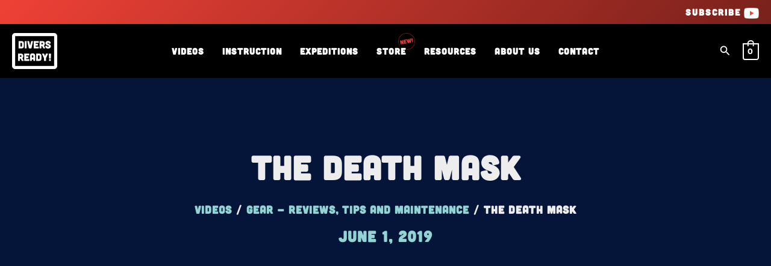

--- FILE ---
content_type: text/html; charset=UTF-8
request_url: https://diversready.com/videos/gear/the-dangerous-snorkel-mask/
body_size: 19560
content:
<!DOCTYPE html><html lang="en-US"><head><script data-no-optimize="1">var litespeed_docref=sessionStorage.getItem("litespeed_docref");litespeed_docref&&(Object.defineProperty(document,"referrer",{get:function(){return litespeed_docref}}),sessionStorage.removeItem("litespeed_docref"));</script> <meta charset="UTF-8"><meta name="viewport" content="width=device-width, initial-scale=1"><link rel="profile" href="https://gmpg.org/xfn/11"><meta name='robots' content='index, follow, max-image-preview:large, max-snippet:-1, max-video-preview:-1' /><title>The Death Mask - Divers Ready!</title><meta name="description" content="3 dangerous issues with a full face snorkel mask and 5 ways to stay safe in you already own one. The sales of full faced snorkel masks are skyrocketing, but the percentage of snorkelers who die using the full faced snorkel mask is considerably higher than the percentage market share these masks still enjoy. So what’s going on and what are the risks? " /><link rel="canonical" href="https://diversready.com/videos/gear/the-dangerous-snorkel-mask/" /><meta property="og:locale" content="en_US" /><meta property="og:type" content="article" /><meta property="og:title" content="The Death Mask" /><meta property="og:description" content="3 dangerous issues with a full face snorkel mask and 5 ways to stay safe in you already own one. The sales of full faced snorkel masks are skyrocketing, but the percentage of snorkelers who die using the full faced snorkel mask is considerably higher than the percentage market share these masks still enjoy. So what’s going on and what are the risks? " /><meta property="og:url" content="https://diversready.com/videos/gear/the-dangerous-snorkel-mask/" /><meta property="og:site_name" content="Divers Ready!" /><meta property="article:published_time" content="2019-06-02T02:35:13+00:00" /><meta property="article:modified_time" content="2022-11-26T19:46:17+00:00" /><meta property="og:image" content="https://diversready.com/wp-content/uploads/2022/01/hilPPJEwq6I.jpg" /><meta property="og:image:width" content="1280" /><meta property="og:image:height" content="720" /><meta property="og:image:type" content="image/jpeg" /><meta name="author" content="Danny Wethern" /><meta name="twitter:card" content="summary_large_image" /><meta name="twitter:label1" content="Written by" /><meta name="twitter:data1" content="Danny Wethern" /><meta name="twitter:label2" content="Est. reading time" /><meta name="twitter:data2" content="5 minutes" /> <script type="application/ld+json" class="yoast-schema-graph">{"@context":"https://schema.org","@graph":[{"@type":"Article","@id":"https://diversready.com/videos/gear/the-dangerous-snorkel-mask/#article","isPartOf":{"@id":"https://diversready.com/videos/gear/the-dangerous-snorkel-mask/"},"author":{"name":"Danny Wethern","@id":"https://diversready.com/#/schema/person/49ad4f75c2bee00aeedfb8e3dea6ec1e"},"headline":"The Death Mask","datePublished":"2019-06-02T02:35:13+00:00","dateModified":"2022-11-26T19:46:17+00:00","mainEntityOfPage":{"@id":"https://diversready.com/videos/gear/the-dangerous-snorkel-mask/"},"wordCount":1017,"commentCount":0,"publisher":{"@id":"https://diversready.com/#organization"},"image":{"@id":"https://diversready.com/videos/gear/the-dangerous-snorkel-mask/#primaryimage"},"thumbnailUrl":"https://diversready.com/wp-content/uploads/2022/01/hilPPJEwq6I.jpg","keywords":["beginner","Across the Ocean","quick tips"],"articleSection":["Videos","Gear - reviews, tips and maintenance"],"inLanguage":"en-US","potentialAction":[{"@type":"CommentAction","name":"Comment","target":["https://diversready.com/videos/gear/the-dangerous-snorkel-mask/#respond"]}]},{"@type":"WebPage","@id":"https://diversready.com/videos/gear/the-dangerous-snorkel-mask/","url":"https://diversready.com/videos/gear/the-dangerous-snorkel-mask/","name":"The Death Mask - Divers Ready!","isPartOf":{"@id":"https://diversready.com/#website"},"primaryImageOfPage":{"@id":"https://diversready.com/videos/gear/the-dangerous-snorkel-mask/#primaryimage"},"image":{"@id":"https://diversready.com/videos/gear/the-dangerous-snorkel-mask/#primaryimage"},"thumbnailUrl":"https://diversready.com/wp-content/uploads/2022/01/hilPPJEwq6I.jpg","datePublished":"2019-06-02T02:35:13+00:00","dateModified":"2022-11-26T19:46:17+00:00","description":"3 dangerous issues with a full face snorkel mask and 5 ways to stay safe in you already own one. The sales of full faced snorkel masks are skyrocketing, but the percentage of snorkelers who die using the full faced snorkel mask is considerably higher than the percentage market share these masks still enjoy. So what’s going on and what are the risks? ","breadcrumb":{"@id":"https://diversready.com/videos/gear/the-dangerous-snorkel-mask/#breadcrumb"},"inLanguage":"en-US","potentialAction":[{"@type":"ReadAction","target":["https://diversready.com/videos/gear/the-dangerous-snorkel-mask/"]}]},{"@type":"ImageObject","inLanguage":"en-US","@id":"https://diversready.com/videos/gear/the-dangerous-snorkel-mask/#primaryimage","url":"https://diversready.com/wp-content/uploads/2022/01/hilPPJEwq6I.jpg","contentUrl":"https://diversready.com/wp-content/uploads/2022/01/hilPPJEwq6I.jpg","width":1280,"height":720},{"@type":"BreadcrumbList","@id":"https://diversready.com/videos/gear/the-dangerous-snorkel-mask/#breadcrumb","itemListElement":[{"@type":"ListItem","position":1,"name":"Videos","item":"https://diversready.com/videos/"},{"@type":"ListItem","position":2,"name":"Gear - reviews, tips and maintenance","item":"https://diversready.com/videos/gear/"},{"@type":"ListItem","position":3,"name":"The Death Mask"}]},{"@type":"WebSite","@id":"https://diversready.com/#website","url":"https://diversready.com/","name":"Divers Ready!","description":"Improve. Inspire. Explore.","publisher":{"@id":"https://diversready.com/#organization"},"potentialAction":[{"@type":"SearchAction","target":{"@type":"EntryPoint","urlTemplate":"https://diversready.com/?s={search_term_string}"},"query-input":{"@type":"PropertyValueSpecification","valueRequired":true,"valueName":"search_term_string"}}],"inLanguage":"en-US"},{"@type":"Organization","@id":"https://diversready.com/#organization","name":"Divers Ready","url":"https://diversready.com/","logo":{"@type":"ImageObject","inLanguage":"en-US","@id":"https://diversready.com/#/schema/logo/image/","url":"https://diversready.com/wp-content/uploads/2021/11/dr-logo-white.png","contentUrl":"https://diversready.com/wp-content/uploads/2021/11/dr-logo-white.png","width":300,"height":240,"caption":"Divers Ready"},"image":{"@id":"https://diversready.com/#/schema/logo/image/"}},{"@type":"Person","@id":"https://diversready.com/#/schema/person/49ad4f75c2bee00aeedfb8e3dea6ec1e","name":"Danny Wethern","image":{"@type":"ImageObject","inLanguage":"en-US","@id":"https://diversready.com/#/schema/person/image/","url":"https://secure.gravatar.com/avatar/149a4f0c6740208c80fa757801eae4bf3e378555974e0d409a49186890053773?s=96&d=mm&r=g","contentUrl":"https://secure.gravatar.com/avatar/149a4f0c6740208c80fa757801eae4bf3e378555974e0d409a49186890053773?s=96&d=mm&r=g","caption":"Danny Wethern"},"sameAs":["https://diversready.com"]}]}</script> <link rel='dns-prefetch' href='//stats.wp.com' /><link rel="alternate" type="application/rss+xml" title="Divers Ready! &raquo; Feed" href="https://diversready.com/feed/" /><link rel="alternate" type="application/rss+xml" title="Divers Ready! &raquo; Comments Feed" href="https://diversready.com/comments/feed/" /><link rel="alternate" type="application/rss+xml" title="Divers Ready! &raquo; The Death Mask Comments Feed" href="https://diversready.com/videos/gear/the-dangerous-snorkel-mask/feed/" /><link data-optimized="2" rel="stylesheet" href="https://diversready.com/wp-content/litespeed/css/a00ae0b3b6aaa9c05c8b1cf35230d253.css?ver=c826f" /> <script src="https://diversready.com/wp-includes/js/jquery/jquery.min.js?ver=3.7.1" id="jquery-core-js"></script> <!--[if IE]> <script src="https://diversready.com/wp-content/themes/astra/assets/js/minified/flexibility.min.js?ver=4.11.7" id="astra-flexibility-js"></script> <script id="astra-flexibility-js-after">flexibility(document.documentElement);</script> <![endif]--> <script src="https://stats.wp.com/s-202606.js" id="woocommerce-analytics-js" defer data-wp-strategy="defer"></script> <link rel="https://api.w.org/" href="https://diversready.com/wp-json/" /><link rel="alternate" title="JSON" type="application/json" href="https://diversready.com/wp-json/wp/v2/posts/1676" /><link rel="EditURI" type="application/rsd+xml" title="RSD" href="https://diversready.com/xmlrpc.php?rsd" /><meta name="generator" content="WordPress 6.8.3" /><meta name="generator" content="WooCommerce 10.4.3" /><link rel='shortlink' href='https://diversready.com/?p=1676' /><link rel="alternate" title="oEmbed (JSON)" type="application/json+oembed" href="https://diversready.com/wp-json/oembed/1.0/embed?url=https%3A%2F%2Fdiversready.com%2Fvideos%2Fgear%2Fthe-dangerous-snorkel-mask%2F" /><link rel="alternate" title="oEmbed (XML)" type="text/xml+oembed" href="https://diversready.com/wp-json/oembed/1.0/embed?url=https%3A%2F%2Fdiversready.com%2Fvideos%2Fgear%2Fthe-dangerous-snorkel-mask%2F&#038;format=xml" /><link rel="pingback" href="https://diversready.com/xmlrpc.php">
<noscript><style>.woocommerce-product-gallery{ opacity: 1 !important; }</style></noscript><meta name="generator" content="Elementor 3.35.0; features: additional_custom_breakpoints; settings: css_print_method-external, google_font-enabled, font_display-swap">
 <script type="litespeed/javascript" data-src="https://www.googletagmanager.com/gtag/js?id=G-TML0098B8D"></script> <script type="litespeed/javascript">window.dataLayer=window.dataLayer||[];function gtag(){dataLayer.push(arguments)}
gtag('js',new Date());gtag('config','G-TML0098B8D')</script> <meta name="theme-color" content="#051539"><link rel="icon" href="https://diversready.com/wp-content/uploads/2021/11/cropped-DR_Favicon-32x32.png" sizes="32x32" /><link rel="icon" href="https://diversready.com/wp-content/uploads/2021/11/cropped-DR_Favicon-192x192.png" sizes="192x192" /><link rel="apple-touch-icon" href="https://diversready.com/wp-content/uploads/2021/11/cropped-DR_Favicon-180x180.png" /><meta name="msapplication-TileImage" content="https://diversready.com/wp-content/uploads/2021/11/cropped-DR_Favicon-270x270.png" /></head><body itemtype='https://schema.org/Blog' itemscope='itemscope' class="wp-singular post-template-default single single-post postid-1676 single-format-standard wp-custom-logo wp-theme-astra theme-astra woocommerce-no-js eio-default ast-desktop ast-page-builder-template ast-no-sidebar astra-4.11.7 ast-blog-single-style-1 ast-single-post ast-inherit-site-logo-transparent ast-hfb-header elementor-page-402 ast-normal-title-enabled elementor-default elementor-kit-6"><a
class="skip-link screen-reader-text"
href="#content"
title="Skip to content">
Skip to content</a><div
class="hfeed site" id="page"><header
class="site-header header-main-layout-1 ast-primary-menu-enabled ast-logo-title-inline ast-hide-custom-menu-mobile ast-builder-menu-toggle-icon ast-mobile-header-inline" id="masthead" itemtype="https://schema.org/WPHeader" itemscope="itemscope" itemid="#masthead"		><div id="ast-desktop-header" data-toggle-type="dropdown"><div class="ast-above-header-wrap  "><div class="ast-above-header-bar ast-above-header  site-header-focus-item" data-section="section-above-header-builder"><div class="site-above-header-wrap ast-builder-grid-row-container site-header-focus-item ast-container" data-section="section-above-header-builder"><div class="ast-builder-grid-row ast-builder-grid-row-has-sides ast-builder-grid-row-no-center"><div class="site-header-above-section-left site-header-section ast-flex site-header-section-left"></div><div class="site-header-above-section-right site-header-section ast-flex ast-grid-right-section"><div class="ast-builder-layout-element ast-flex site-header-focus-item ast-header-html-1" data-section="section-hb-html-1"><div class="ast-header-html inner-link-style-"><div class="ast-builder-html-element"><p><a href="https://www.youtube.com/channel/UCdPKPmLGJRoyUB_0n-u-0Rg?view_as=subscriber?sub_confirmation=1" target="_blank" rel="noopener">Subscribe</a> <a href="https://www.youtube.com/channel/UCdPKPmLGJRoyUB_0n-u-0Rg?view_as=subscriber?sub_confirmation=1" target="_blank" rel="noopener"><img class="alignnone wp-image-103" src="https://diversready.com/wp-content/uploads/2021/11/play-icon-300x210.png.webp" alt="" width="25" height="17" /></a></p></div></div></div></div></div></div></div></div><div class="ast-main-header-wrap main-header-bar-wrap "><div class="ast-primary-header-bar ast-primary-header main-header-bar site-header-focus-item" data-section="section-primary-header-builder"><div class="site-primary-header-wrap ast-builder-grid-row-container site-header-focus-item ast-container" data-section="section-primary-header-builder"><div class="ast-builder-grid-row ast-builder-grid-row-has-sides ast-grid-center-col-layout"><div class="site-header-primary-section-left site-header-section ast-flex site-header-section-left"><div class="ast-builder-layout-element ast-flex site-header-focus-item" data-section="title_tagline"><div
class="site-branding ast-site-identity" itemtype="https://schema.org/Organization" itemscope="itemscope"				>
<span class="site-logo-img"><a href="https://diversready.com/" class="custom-logo-link" rel="home"><img fetchpriority="high" width="300" height="240" src="https://diversready.com/wp-content/uploads/2021/11/dr-logo-white.png.webp" class="custom-logo" alt="divers-ready-logo" decoding="async" srcset="https://diversready.com/wp-content/uploads/2021/11/dr-logo-white.png.webp 300w, https://diversready.com/wp-content/uploads/2021/11/dr-logo-white-75x60.png.webp 75w" sizes="(max-width: 300px) 100vw, 300px" /></a></span></div></div><div class="site-header-primary-section-left-center site-header-section ast-flex ast-grid-left-center-section"></div></div><div class="site-header-primary-section-center site-header-section ast-flex ast-grid-section-center"><div class="ast-builder-menu-1 ast-builder-menu ast-flex ast-builder-menu-1-focus-item ast-builder-layout-element site-header-focus-item" data-section="section-hb-menu-1"><div class="ast-main-header-bar-alignment"><div class="main-header-bar-navigation"><nav class="site-navigation ast-flex-grow-1 navigation-accessibility site-header-focus-item" id="primary-site-navigation-desktop" aria-label="Primary Site Navigation" itemtype="https://schema.org/SiteNavigationElement" itemscope="itemscope"><div class="main-navigation ast-inline-flex"><ul id="ast-hf-menu-1" class="main-header-menu ast-menu-shadow ast-nav-menu ast-flex  submenu-with-border stack-on-mobile"><li id="menu-item-89" class="menu-item menu-item-type-custom menu-item-object-custom menu-item-has-children menu-item-89"><a aria-expanded="false" href="https://diversready.com/videos/" class="menu-link">Videos<span role="application" class="dropdown-menu-toggle ast-header-navigation-arrow" tabindex="0" aria-expanded="false" aria-label="Menu Toggle" aria-haspopup="true"><span class="ast-icon icon-arrow"><svg class="ast-arrow-svg" xmlns="http://www.w3.org/2000/svg" xmlns:xlink="http://www.w3.org/1999/xlink" version="1.1" x="0px" y="0px" width="26px" height="16.043px" viewBox="57 35.171 26 16.043" enable-background="new 57 35.171 26 16.043" xml:space="preserve">
<path d="M57.5,38.193l12.5,12.5l12.5-12.5l-2.5-2.5l-10,10l-10-10L57.5,38.193z" />
</svg></span></span></a><button class="ast-menu-toggle" aria-expanded="false"><span class="screen-reader-text">Menu Toggle</span><span class="ast-icon icon-arrow"><svg class="ast-arrow-svg" xmlns="http://www.w3.org/2000/svg" xmlns:xlink="http://www.w3.org/1999/xlink" version="1.1" x="0px" y="0px" width="26px" height="16.043px" viewBox="57 35.171 26 16.043" enable-background="new 57 35.171 26 16.043" xml:space="preserve">
<path d="M57.5,38.193l12.5,12.5l12.5-12.5l-2.5-2.5l-10,10l-10-10L57.5,38.193z" />
</svg></span></button><ul class="sub-menu"><li id="menu-item-1142" class="menu-item menu-item-type-custom menu-item-object-custom menu-item-1142"><a href="#" class="menu-link"><span class="ast-icon icon-arrow"><svg class="ast-arrow-svg" xmlns="http://www.w3.org/2000/svg" xmlns:xlink="http://www.w3.org/1999/xlink" version="1.1" x="0px" y="0px" width="26px" height="16.043px" viewBox="57 35.171 26 16.043" enable-background="new 57 35.171 26 16.043" xml:space="preserve">
<path d="M57.5,38.193l12.5,12.5l12.5-12.5l-2.5-2.5l-10,10l-10-10L57.5,38.193z" />
</svg></span>Videos MM</a></li></ul></li><li id="menu-item-90" class="menu-item menu-item-type-custom menu-item-object-custom menu-item-90"><a href="https://diversready.com/instruction/" class="menu-link">Instruction</a></li><li id="menu-item-91" class="menu-item menu-item-type-custom menu-item-object-custom menu-item-91"><a href="https://diversready.com/expeditions/" class="menu-link">Expeditions</a></li><li id="menu-item-92" class="menu-item menu-item-type-custom menu-item-object-custom menu-item-92"><a href="https://diversready.com/store/" class="menu-link">Store</a></li><li id="menu-item-93" class="menu-item menu-item-type-custom menu-item-object-custom menu-item-has-children menu-item-93"><a aria-expanded="false" href="https://diversready.com/resources" class="menu-link">Resources<span role="application" class="dropdown-menu-toggle ast-header-navigation-arrow" tabindex="0" aria-expanded="false" aria-label="Menu Toggle" aria-haspopup="true"><span class="ast-icon icon-arrow"><svg class="ast-arrow-svg" xmlns="http://www.w3.org/2000/svg" xmlns:xlink="http://www.w3.org/1999/xlink" version="1.1" x="0px" y="0px" width="26px" height="16.043px" viewBox="57 35.171 26 16.043" enable-background="new 57 35.171 26 16.043" xml:space="preserve">
<path d="M57.5,38.193l12.5,12.5l12.5-12.5l-2.5-2.5l-10,10l-10-10L57.5,38.193z" />
</svg></span></span></a><button class="ast-menu-toggle" aria-expanded="false"><span class="screen-reader-text">Menu Toggle</span><span class="ast-icon icon-arrow"><svg class="ast-arrow-svg" xmlns="http://www.w3.org/2000/svg" xmlns:xlink="http://www.w3.org/1999/xlink" version="1.1" x="0px" y="0px" width="26px" height="16.043px" viewBox="57 35.171 26 16.043" enable-background="new 57 35.171 26 16.043" xml:space="preserve">
<path d="M57.5,38.193l12.5,12.5l12.5-12.5l-2.5-2.5l-10,10l-10-10L57.5,38.193z" />
</svg></span></button><ul class="sub-menu"><li id="menu-item-2174" class="menu-item menu-item-type-custom menu-item-object-custom menu-item-2174"><a href="#" class="menu-link"><span class="ast-icon icon-arrow"><svg class="ast-arrow-svg" xmlns="http://www.w3.org/2000/svg" xmlns:xlink="http://www.w3.org/1999/xlink" version="1.1" x="0px" y="0px" width="26px" height="16.043px" viewBox="57 35.171 26 16.043" enable-background="new 57 35.171 26 16.043" xml:space="preserve">
<path d="M57.5,38.193l12.5,12.5l12.5-12.5l-2.5-2.5l-10,10l-10-10L57.5,38.193z" />
</svg></span>Resources MM</a></li></ul></li><li id="menu-item-94" class="menu-item menu-item-type-custom menu-item-object-custom menu-item-94"><a href="https://diversready.com/about" class="menu-link">About Us</a></li><li id="menu-item-95" class="menu-item menu-item-type-custom menu-item-object-custom menu-item-95"><a href="https://diversready.com/contact" class="menu-link">Contact</a></li></ul></div></nav></div></div></div></div><div class="site-header-primary-section-right site-header-section ast-flex ast-grid-right-section"><div class="site-header-primary-section-right-center site-header-section ast-flex ast-grid-right-center-section"></div><div class="ast-builder-layout-element ast-flex site-header-focus-item ast-header-search" data-section="section-header-search"><div class="ast-search-menu-icon slide-search" ><form role="search" method="get" class="search-form" action="https://diversready.com/">
<label for="search-field">
<span class="screen-reader-text">Search for:</span>
<input type="search" id="search-field" class="search-field"   placeholder="Search..." value="" name="s" tabindex="-1">
<button class="search-submit ast-search-submit" aria-label="Search Submit">
<span hidden>Search</span>
<i><span class="ast-icon icon-search"><svg xmlns="http://www.w3.org/2000/svg" xmlns:xlink="http://www.w3.org/1999/xlink" version="1.1" x="0px" y="0px" viewBox="-893 477 142 142" enable-background="new -888 480 142 142" xml:space="preserve">
<path d="M-787.4,568.7h-6.3l-2.4-2.4c7.9-8.7,12.6-20.5,12.6-33.1c0-28.4-22.9-51.3-51.3-51.3  c-28.4,0-51.3,22.9-51.3,51.3c0,28.4,22.9,51.3,51.3,51.3c12.6,0,24.4-4.7,33.1-12.6l2.4,2.4v6.3l39.4,39.4l11.8-11.8L-787.4,568.7  L-787.4,568.7z M-834.7,568.7c-19.7,0-35.5-15.8-35.5-35.5c0-19.7,15.8-35.5,35.5-35.5c19.7,0,35.5,15.8,35.5,35.5  C-799.3,553-815,568.7-834.7,568.7L-834.7,568.7z" />
</svg></span></i>
</button>
</label></form><div class="ast-search-icon">
<a class="slide-search astra-search-icon" role="button" tabindex="0" aria-label="Search button" href="#">
<span class="screen-reader-text">Search</span>
<span class="ast-icon icon-search"><svg xmlns="http://www.w3.org/2000/svg" xmlns:xlink="http://www.w3.org/1999/xlink" version="1.1" x="0px" y="0px" viewBox="-893 477 142 142" enable-background="new -888 480 142 142" xml:space="preserve">
<path d="M-787.4,568.7h-6.3l-2.4-2.4c7.9-8.7,12.6-20.5,12.6-33.1c0-28.4-22.9-51.3-51.3-51.3  c-28.4,0-51.3,22.9-51.3,51.3c0,28.4,22.9,51.3,51.3,51.3c12.6,0,24.4-4.7,33.1-12.6l2.4,2.4v6.3l39.4,39.4l11.8-11.8L-787.4,568.7  L-787.4,568.7z M-834.7,568.7c-19.7,0-35.5-15.8-35.5-35.5c0-19.7,15.8-35.5,35.5-35.5c19.7,0,35.5,15.8,35.5,35.5  C-799.3,553-815,568.7-834.7,568.7L-834.7,568.7z" />
</svg></span>				</a></div></div></div><div class="ast-builder-layout-element site-header-focus-item ast-header-woo-cart" data-section="section-header-woo-cart"><div class="ast-site-header-cart ast-menu-cart-with-border ast-desktop-cart-flyout ast-menu-cart-outline"><div class="ast-site-header-cart-li ">
<a href="https://diversready.com/cart/" class="cart-container ast-cart-desktop-position- ast-cart-mobile-position- ast-cart-tablet-position-" aria-label="View Shopping Cart, empty"><div class="ast-cart-menu-wrap">
<span class="count">
<span class="ast-count-text">
0								</span>
</span></div>
</a></div><div class="ast-site-header-cart-data"></div></div></div></div></div></div></div></div></div><div id="ast-mobile-header" class="ast-mobile-header-wrap " data-type="dropdown"><div class="ast-main-header-wrap main-header-bar-wrap" ><div class="ast-primary-header-bar ast-primary-header main-header-bar site-primary-header-wrap site-header-focus-item ast-builder-grid-row-layout-default ast-builder-grid-row-tablet-layout-default ast-builder-grid-row-mobile-layout-default" data-section="section-primary-header-builder"><div class="ast-builder-grid-row ast-builder-grid-row-has-sides ast-builder-grid-row-no-center"><div class="site-header-primary-section-left site-header-section ast-flex site-header-section-left"><div class="ast-builder-layout-element ast-flex site-header-focus-item" data-section="title_tagline"><div
class="site-branding ast-site-identity" itemtype="https://schema.org/Organization" itemscope="itemscope"				>
<span class="site-logo-img"><a href="https://diversready.com/" class="custom-logo-link" rel="home"><img fetchpriority="high" width="300" height="240" src="https://diversready.com/wp-content/uploads/2021/11/dr-logo-white.png.webp" class="custom-logo" alt="divers-ready-logo" decoding="async" srcset="https://diversready.com/wp-content/uploads/2021/11/dr-logo-white.png.webp 300w, https://diversready.com/wp-content/uploads/2021/11/dr-logo-white-75x60.png.webp 75w" sizes="(max-width: 300px) 100vw, 300px" /></a></span></div></div></div><div class="site-header-primary-section-right site-header-section ast-flex ast-grid-right-section"><div class="ast-builder-layout-element ast-flex site-header-focus-item" data-section="section-header-mobile-trigger"><div class="ast-button-wrap">
<button type="button" class="menu-toggle main-header-menu-toggle ast-mobile-menu-trigger-minimal"   aria-expanded="false">
<span class="screen-reader-text">Main Menu</span>
<span class="mobile-menu-toggle-icon">
<span aria-hidden="true" class="ahfb-svg-iconset ast-inline-flex svg-baseline"><svg class='ast-mobile-svg ast-menu-svg' fill='currentColor' version='1.1' xmlns='http://www.w3.org/2000/svg' width='24' height='24' viewBox='0 0 24 24'><path d='M3 13h18c0.552 0 1-0.448 1-1s-0.448-1-1-1h-18c-0.552 0-1 0.448-1 1s0.448 1 1 1zM3 7h18c0.552 0 1-0.448 1-1s-0.448-1-1-1h-18c-0.552 0-1 0.448-1 1s0.448 1 1 1zM3 19h18c0.552 0 1-0.448 1-1s-0.448-1-1-1h-18c-0.552 0-1 0.448-1 1s0.448 1 1 1z'></path></svg></span><span aria-hidden="true" class="ahfb-svg-iconset ast-inline-flex svg-baseline"><svg class='ast-mobile-svg ast-close-svg' fill='currentColor' version='1.1' xmlns='http://www.w3.org/2000/svg' width='24' height='24' viewBox='0 0 24 24'><path d='M5.293 6.707l5.293 5.293-5.293 5.293c-0.391 0.391-0.391 1.024 0 1.414s1.024 0.391 1.414 0l5.293-5.293 5.293 5.293c0.391 0.391 1.024 0.391 1.414 0s0.391-1.024 0-1.414l-5.293-5.293 5.293-5.293c0.391-0.391 0.391-1.024 0-1.414s-1.024-0.391-1.414 0l-5.293 5.293-5.293-5.293c-0.391-0.391-1.024-0.391-1.414 0s-0.391 1.024 0 1.414z'></path></svg></span>					</span>
</button></div></div><div class="ast-builder-layout-element site-header-focus-item ast-header-woo-cart" data-section="section-header-woo-cart"><div class="ast-site-header-cart ast-menu-cart-with-border ast-desktop-cart-flyout ast-menu-cart-outline"><div class="ast-site-header-cart-li ">
<a href="https://diversready.com/cart/" class="cart-container ast-cart-desktop-position- ast-cart-mobile-position- ast-cart-tablet-position-" aria-label="View Shopping Cart, empty"><div class="ast-cart-menu-wrap">
<span class="count">
<span class="ast-count-text">
0								</span>
</span></div>
</a></div><div class="ast-site-header-cart-data"></div></div></div></div></div></div></div><div class="ast-mobile-header-content content-align-flex-start "><div class="ast-builder-menu-mobile ast-builder-menu ast-builder-menu-mobile-focus-item ast-builder-layout-element site-header-focus-item" data-section="section-header-mobile-menu"><div class="ast-main-header-bar-alignment"><div class="main-header-bar-navigation"><nav class="site-navigation ast-flex-grow-1 navigation-accessibility site-header-focus-item" id="ast-mobile-site-navigation" aria-label="Site Navigation: Mobile Menu" itemtype="https://schema.org/SiteNavigationElement" itemscope="itemscope"><div class="main-navigation"><ul id="ast-hf-mobile-menu" class="main-header-menu ast-nav-menu ast-flex  submenu-with-border astra-menu-animation-fade  stack-on-mobile"><li id="menu-item-1160" class="menu-item menu-item-type-custom menu-item-object-custom menu-item-has-children menu-item-1160"><a aria-expanded="false" href="https://diversready.com/videos" class="menu-link">Videos<span role="application" class="dropdown-menu-toggle ast-header-navigation-arrow" tabindex="0" aria-expanded="false" aria-label="Menu Toggle" aria-haspopup="true"><span class="ast-icon icon-arrow"><svg class="ast-arrow-svg" xmlns="http://www.w3.org/2000/svg" xmlns:xlink="http://www.w3.org/1999/xlink" version="1.1" x="0px" y="0px" width="26px" height="16.043px" viewBox="57 35.171 26 16.043" enable-background="new 57 35.171 26 16.043" xml:space="preserve">
<path d="M57.5,38.193l12.5,12.5l12.5-12.5l-2.5-2.5l-10,10l-10-10L57.5,38.193z" />
</svg></span></span></a><button class="ast-menu-toggle" aria-expanded="false"><span class="screen-reader-text">Menu Toggle</span><span class="ast-icon icon-arrow"><svg class="ast-arrow-svg" xmlns="http://www.w3.org/2000/svg" xmlns:xlink="http://www.w3.org/1999/xlink" version="1.1" x="0px" y="0px" width="26px" height="16.043px" viewBox="57 35.171 26 16.043" enable-background="new 57 35.171 26 16.043" xml:space="preserve">
<path d="M57.5,38.193l12.5,12.5l12.5-12.5l-2.5-2.5l-10,10l-10-10L57.5,38.193z" />
</svg></span></button><ul class="sub-menu"><li id="menu-item-1169" class="menu-item menu-item-type-custom menu-item-object-custom menu-item-1169"><a href="https://diversready.com/videos/?new-divers" class="menu-link"><span class="ast-icon icon-arrow"><svg class="ast-arrow-svg" xmlns="http://www.w3.org/2000/svg" xmlns:xlink="http://www.w3.org/1999/xlink" version="1.1" x="0px" y="0px" width="26px" height="16.043px" viewBox="57 35.171 26 16.043" enable-background="new 57 35.171 26 16.043" xml:space="preserve">
<path d="M57.5,38.193l12.5,12.5l12.5-12.5l-2.5-2.5l-10,10l-10-10L57.5,38.193z" />
</svg></span>New Divers</a></li><li id="menu-item-1170" class="menu-item menu-item-type-custom menu-item-object-custom menu-item-1170"><a href="https://diversready.com/videos/?advanced-divers" class="menu-link"><span class="ast-icon icon-arrow"><svg class="ast-arrow-svg" xmlns="http://www.w3.org/2000/svg" xmlns:xlink="http://www.w3.org/1999/xlink" version="1.1" x="0px" y="0px" width="26px" height="16.043px" viewBox="57 35.171 26 16.043" enable-background="new 57 35.171 26 16.043" xml:space="preserve">
<path d="M57.5,38.193l12.5,12.5l12.5-12.5l-2.5-2.5l-10,10l-10-10L57.5,38.193z" />
</svg></span>Advanced Divers</a></li><li id="menu-item-1171" class="menu-item menu-item-type-custom menu-item-object-custom menu-item-1171"><a href="https://diversready.com/videos/?technical-divers" class="menu-link"><span class="ast-icon icon-arrow"><svg class="ast-arrow-svg" xmlns="http://www.w3.org/2000/svg" xmlns:xlink="http://www.w3.org/1999/xlink" version="1.1" x="0px" y="0px" width="26px" height="16.043px" viewBox="57 35.171 26 16.043" enable-background="new 57 35.171 26 16.043" xml:space="preserve">
<path d="M57.5,38.193l12.5,12.5l12.5-12.5l-2.5-2.5l-10,10l-10-10L57.5,38.193z" />
</svg></span>Technical Divers</a></li><li id="menu-item-1173" class="menu-item menu-item-type-custom menu-item-object-custom menu-item-1173"><a href="https://diversready.com/videos/?professional-divers" class="menu-link"><span class="ast-icon icon-arrow"><svg class="ast-arrow-svg" xmlns="http://www.w3.org/2000/svg" xmlns:xlink="http://www.w3.org/1999/xlink" version="1.1" x="0px" y="0px" width="26px" height="16.043px" viewBox="57 35.171 26 16.043" enable-background="new 57 35.171 26 16.043" xml:space="preserve">
<path d="M57.5,38.193l12.5,12.5l12.5-12.5l-2.5-2.5l-10,10l-10-10L57.5,38.193z" />
</svg></span>Professional Divers &#8211; Tips for Teaching</a></li><li id="menu-item-1172" class="menu-item menu-item-type-custom menu-item-object-custom menu-item-1172"><a href="https://diversready.com/videos/?gear" class="menu-link"><span class="ast-icon icon-arrow"><svg class="ast-arrow-svg" xmlns="http://www.w3.org/2000/svg" xmlns:xlink="http://www.w3.org/1999/xlink" version="1.1" x="0px" y="0px" width="26px" height="16.043px" viewBox="57 35.171 26 16.043" enable-background="new 57 35.171 26 16.043" xml:space="preserve">
<path d="M57.5,38.193l12.5,12.5l12.5-12.5l-2.5-2.5l-10,10l-10-10L57.5,38.193z" />
</svg></span>Gear &#8211; Review, Tips and Maintenance</a></li><li id="menu-item-1174" class="menu-item menu-item-type-custom menu-item-object-custom menu-item-1174"><a href="https://diversready.com/videos/?travel" class="menu-link"><span class="ast-icon icon-arrow"><svg class="ast-arrow-svg" xmlns="http://www.w3.org/2000/svg" xmlns:xlink="http://www.w3.org/1999/xlink" version="1.1" x="0px" y="0px" width="26px" height="16.043px" viewBox="57 35.171 26 16.043" enable-background="new 57 35.171 26 16.043" xml:space="preserve">
<path d="M57.5,38.193l12.5,12.5l12.5-12.5l-2.5-2.5l-10,10l-10-10L57.5,38.193z" />
</svg></span>Travel</a></li><li id="menu-item-1175" class="menu-item menu-item-type-custom menu-item-object-custom menu-item-1175"><a href="https://diversready.com/videos/?underwater-photo-video" class="menu-link"><span class="ast-icon icon-arrow"><svg class="ast-arrow-svg" xmlns="http://www.w3.org/2000/svg" xmlns:xlink="http://www.w3.org/1999/xlink" version="1.1" x="0px" y="0px" width="26px" height="16.043px" viewBox="57 35.171 26 16.043" enable-background="new 57 35.171 26 16.043" xml:space="preserve">
<path d="M57.5,38.193l12.5,12.5l12.5-12.5l-2.5-2.5l-10,10l-10-10L57.5,38.193z" />
</svg></span>Underwater Photo &#038; Video</a></li><li id="menu-item-1176" class="menu-item menu-item-type-custom menu-item-object-custom menu-item-1176"><a href="https://diversready.com/videos/?features" class="menu-link"><span class="ast-icon icon-arrow"><svg class="ast-arrow-svg" xmlns="http://www.w3.org/2000/svg" xmlns:xlink="http://www.w3.org/1999/xlink" version="1.1" x="0px" y="0px" width="26px" height="16.043px" viewBox="57 35.171 26 16.043" enable-background="new 57 35.171 26 16.043" xml:space="preserve">
<path d="M57.5,38.193l12.5,12.5l12.5-12.5l-2.5-2.5l-10,10l-10-10L57.5,38.193z" />
</svg></span>Features</a></li></ul></li><li id="menu-item-1180" class="menu-item menu-item-type-post_type menu-item-object-page menu-item-1180"><a href="https://diversready.com/instruction/" class="menu-link">Instruction</a></li><li id="menu-item-1179" class="menu-item menu-item-type-post_type menu-item-object-page menu-item-1179"><a href="https://diversready.com/expeditions/" class="menu-link">Expeditions</a></li><li id="menu-item-1182" class="menu-item menu-item-type-custom menu-item-object-custom menu-item-1182"><a href="https://diversready.com/store/" class="menu-link">Store</a></li><li id="menu-item-1177" class="menu-item menu-item-type-post_type menu-item-object-page menu-item-has-children menu-item-1177"><a aria-expanded="false" href="https://diversready.com/resources/" class="menu-link">Resources<span role="application" class="dropdown-menu-toggle ast-header-navigation-arrow" tabindex="0" aria-expanded="false" aria-label="Menu Toggle" aria-haspopup="true"><span class="ast-icon icon-arrow"><svg class="ast-arrow-svg" xmlns="http://www.w3.org/2000/svg" xmlns:xlink="http://www.w3.org/1999/xlink" version="1.1" x="0px" y="0px" width="26px" height="16.043px" viewBox="57 35.171 26 16.043" enable-background="new 57 35.171 26 16.043" xml:space="preserve">
<path d="M57.5,38.193l12.5,12.5l12.5-12.5l-2.5-2.5l-10,10l-10-10L57.5,38.193z" />
</svg></span></span></a><button class="ast-menu-toggle" aria-expanded="false"><span class="screen-reader-text">Menu Toggle</span><span class="ast-icon icon-arrow"><svg class="ast-arrow-svg" xmlns="http://www.w3.org/2000/svg" xmlns:xlink="http://www.w3.org/1999/xlink" version="1.1" x="0px" y="0px" width="26px" height="16.043px" viewBox="57 35.171 26 16.043" enable-background="new 57 35.171 26 16.043" xml:space="preserve">
<path d="M57.5,38.193l12.5,12.5l12.5-12.5l-2.5-2.5l-10,10l-10-10L57.5,38.193z" />
</svg></span></button><ul class="sub-menu"><li id="menu-item-2180" class="menu-item menu-item-type-custom menu-item-object-custom menu-item-2180"><a href="https://diversready.com/resources/#gear" class="menu-link"><span class="ast-icon icon-arrow"><svg class="ast-arrow-svg" xmlns="http://www.w3.org/2000/svg" xmlns:xlink="http://www.w3.org/1999/xlink" version="1.1" x="0px" y="0px" width="26px" height="16.043px" viewBox="57 35.171 26 16.043" enable-background="new 57 35.171 26 16.043" xml:space="preserve">
<path d="M57.5,38.193l12.5,12.5l12.5-12.5l-2.5-2.5l-10,10l-10-10L57.5,38.193z" />
</svg></span>Gear List</a></li><li id="menu-item-2179" class="menu-item menu-item-type-custom menu-item-object-custom menu-item-2179"><a href="https://diversready.com/resources/digital-resources/" class="menu-link"><span class="ast-icon icon-arrow"><svg class="ast-arrow-svg" xmlns="http://www.w3.org/2000/svg" xmlns:xlink="http://www.w3.org/1999/xlink" version="1.1" x="0px" y="0px" width="26px" height="16.043px" viewBox="57 35.171 26 16.043" enable-background="new 57 35.171 26 16.043" xml:space="preserve">
<path d="M57.5,38.193l12.5,12.5l12.5-12.5l-2.5-2.5l-10,10l-10-10L57.5,38.193z" />
</svg></span>Downloadable Resources</a></li></ul></li><li id="menu-item-1181" class="menu-item menu-item-type-post_type menu-item-object-page menu-item-1181"><a href="https://diversready.com/about/" class="menu-link">About</a></li><li id="menu-item-1178" class="menu-item menu-item-type-post_type menu-item-object-page menu-item-1178"><a href="https://diversready.com/contact/" class="menu-link">Contact</a></li></ul></div></nav></div></div></div></div></div></header><div id="content" class="site-content"><div class="ast-container"><div id="primary" class="content-area primary"><main id="main" class="site-main"><div data-elementor-type="single-post" data-elementor-id="402" class="elementor elementor-402 elementor-location-single post-1676 post type-post status-publish format-standard has-post-thumbnail hentry category-videos category-gear tag-beginner tag-across-the-ocean tag-quick-tips ast-article-single" data-elementor-post-type="elementor_library"><section class="elementor-section elementor-top-section elementor-element elementor-element-dd78e64 elementor-section-boxed elementor-section-height-default elementor-section-height-default" data-id="dd78e64" data-element_type="section" data-e-type="section"><div class="elementor-container elementor-column-gap-default"><div class="elementor-column elementor-col-100 elementor-top-column elementor-element elementor-element-8107ee1" data-id="8107ee1" data-element_type="column" data-e-type="column"><div class="elementor-widget-wrap elementor-element-populated"><div class="elementor-element elementor-element-9aefad1 elementor-widget elementor-widget-theme-post-title elementor-page-title elementor-widget-heading" data-id="9aefad1" data-element_type="widget" data-e-type="widget" data-widget_type="theme-post-title.default"><div class="elementor-widget-container"><h1 class="elementor-heading-title elementor-size-default">The Death Mask</h1></div></div><div class="elementor-element elementor-element-9bf5ba9 elementor-align-center elementor-widget elementor-widget-breadcrumbs" data-id="9bf5ba9" data-element_type="widget" data-e-type="widget" data-widget_type="breadcrumbs.default"><div class="elementor-widget-container"><p id="breadcrumbs"><span><span><a href="https://diversready.com/videos/">Videos</a></span> / <span><a href="https://diversready.com/videos/gear/">Gear - reviews, tips and maintenance</a></span> / <span class="breadcrumb_last" aria-current="page">The Death Mask</span></span></p></div></div><div class="elementor-element elementor-element-b409f5f elementor-align-center elementor-widget elementor-widget-post-info" data-id="b409f5f" data-element_type="widget" data-e-type="widget" data-widget_type="post-info.default"><div class="elementor-widget-container"><ul class="elementor-inline-items elementor-icon-list-items elementor-post-info"><li class="elementor-icon-list-item elementor-repeater-item-15661ed elementor-inline-item" itemprop="datePublished">
<span class="elementor-icon-list-text elementor-post-info__item elementor-post-info__item--type-date">
<time>June 1, 2019</time>					</span></li></ul></div></div></div></div></div></section><section class="elementor-section elementor-top-section elementor-element elementor-element-f18d873 elementor-section-boxed elementor-section-height-default elementor-section-height-default" data-id="f18d873" data-element_type="section" data-e-type="section"><div class="elementor-container elementor-column-gap-default"><div class="elementor-column elementor-col-100 elementor-top-column elementor-element elementor-element-83f09c1" data-id="83f09c1" data-element_type="column" data-e-type="column"><div class="elementor-widget-wrap elementor-element-populated"><div class="elementor-element elementor-element-4863962 elementor-widget elementor-widget-theme-post-content" data-id="4863962" data-element_type="widget" data-e-type="widget" data-widget_type="theme-post-content.default"><div class="elementor-widget-container">
<iframe  src="https://www.youtube.com/embed/hilPPJEwq6I?autoplay=0&cc_lang_pref=en&cc_load_policy=0&color=0&controls=1&fs=1&h1=en&loop=0&rel=1"  title="YouTube video player"  class="ayvpp responsive"  width="1080"  height="608"  data-ratio="16:9"  frameborder="0" allowfullscreen allowTransparency="true"  ></iframe><div class="ayvpp_video_meta_data"><div class="ayvpp_video_meta"><a href="http://www.youtube.com/channel/UCdPKPmLGJRoyUB_0n-u-0Rg" target="_blank">Divers Ready</a><span>Sat, June 1, 2019 10:35pm</span><label>URL:</label><input type="text" value="https://www.youtube.com/embed/hilPPJEwq6I?autoplay=0&cc_lang_pref=en&cc_load_policy=0&color=0&controls=1&fs=1&h1=en&loop=0&rel=1" onmouseup="this.select();" /><br /><label>Embed:</label><input type="text" value="&lt;iframe  src=&quot;https://www.youtube.com/embed/hilPPJEwq6I?autoplay=0&amp;cc_lang_pref=en&amp;cc_load_policy=0&amp;color=0&amp;controls=1&amp;fs=1&amp;h1=en&amp;loop=0&amp;rel=1&quot;  title=&quot;YouTube video player&quot;  class=&quot;ayvpp responsive&quot;  width=&quot;1080&quot;  height=&quot;608&quot;  data-ratio=&quot;16:9&quot;  frameborder=&quot;0&quot; allowfullscreen allowTransparency=&quot;true&quot;  &gt;&lt;/iframe&gt;" onmouseup="this.select();" /></div></div><p>3 Dangerous Issues with Full Faced Snorkel Masks</p><p>The sales of full faced snorkel masks are skyrocketing, but the percentage of snorkelers who die using the full faced snorkel mask is considerably higher than the percentage market share these masks still enjoy. So what’s going on and what are the risks?</p><p>There’s no doubting the popularity of full faced snorkel masks, but they do present some significant safety concerns. Later in this video, I’m going to share with you five tips for safe use of a full faced snorkel mask, but first, let’s look at the underlying issues.</p><p>There’s been a big splash in the Aloha State in regards to the disproportionate amount of deaths attributed to the use of the  full faced snorkel mask, over traditional snorkel masks. Hawaii’s largest snorkel-specialist retailer, Snorkel Bob’s, has refused to stock  full faced snorkel masks.</p><p>Snorkel tour operators like the Hawaii Ocean project refuse to allow guests to use full faced snorkel mask on their charters.</p><p>So what are the underlying issues with a full faced snorkel masks?</p><p>There are many full faced snorkel mask name-brands that are seemingly having no problems, but they are also quick to point the finger at the off-brand copycat masks that are wildly popular on amazon due to their being half the price.</p><p>To illustrate, I’ve got hold of one of the cheapo, no-brand  full faced snorkel masks, a regular mask and snorkel combination, and a SCUBA full face mask that Emergency Response Divers and Emergency Response Instructors use.</p><p>&nbsp;</p><p><b>The Seal Doest Seal </b></p><p>The first issue is the seal. The seal has to encompass the whole face and so adds many more failure points compared to an eyes-and-nose covering traditional mask design. In the knock-off brands, they’re using PVC instead of silicone, which just doesn’t seal as well. It’s been reported that even squinting causes leakage. But hey, what did you expect for $25 bucks?! Silicone is expensive!</p><p>Now, it’s worth noting, when a traditional mask leaks, you can still breathe. With a full faced snorkel mask, the nose and mouth are encapsulated and this gives you all the pleasure of being waterboarded without the inconvenience of a long flight to Guantanamo Bay.</p><p>&nbsp;</p><p><b>The Mask Collects CO2 Which is Dangerous to Breathe </b></p><p>Next up, you have the huge dead space. What do we mean when we say Dead Space? The volume of gas that is not circulated with each respiratory cycle i.e. the portion of the same air you’re breathing in and out each breath that contains CO2 from your previous breath out. Taking you back to High School Biology class, as we metabolize O2 we produce CO2 as a waste product, which is exhaled every time we breathe out. We need a fresh supply of O2 to stay alive. If we keep cycling the same air in and out of our lungs, the O2 content gets used up and the CO2 content increases. A regular snorkel adds about 160-170ml of dead air space to our respiratory tract. This  full faced snorkel mask adds 1100ml of dead space, and even if the mask features an orinasal inner mask, this does little to reduce the dead space. As the O2 content gets lower and lower, you’ll eventually reach a hypoxic state where you don’t have enough oxygen to sustain consciousness. And being unconscious in the water is a bad thing. Other signs and symptoms of hypoxia include hyperventilation and panic, both of which are also bad if you happen to be in the water. Consider buying a scuba mask, <a href="https://diversready.com/videos/new-divers/7-factors-when-buying-a-scuba-mask/">here</a> is how you would find one that fits for you and this is how you would <a href="https://diversready.com/videos/gear/how-to-prep-a-new-mask-for-scuba-diving/">prep a mask so it doesnt fog</a>.</p><p>Reputable makers of full faced snorkel masks include some kind of one-direction valve system in their designs that makes sure some of the exhaled air can’t be breathed back in. Off-brand cheapo copies don’t bother to include these.</p><p>&nbsp;</p><p>The Strap Isnt Easy to Take Off</p><p>Last but not least, the strap system on a full faced snorkel mask wrap around the back of the head and need to be much tighter to get that flimsy seal to fit, which in turn makes them harder to get off if, you know, you’re hyperventilating, panicking or being waterboarded by the mask itself.</p><p>This mask is getting returned. I literally just bought it as a prop for this video. I would never buy any  full faced snorkel mask for anyone I cared about, for all the reasons stated above, but also because you can’t equalize your ears in a full faced snorkel mask, so they’re only rated for duck dives to 10ft/3m.</p><p>&nbsp;</p><p><b>5 Tips for Safe Use of a Full Faced Snorkel Mask</b></p><p>BUT If you absolutely have to buy one for your least favorite child or niece or nephew, here are five tips for their safe use:</p><p>&nbsp;</p><ol><li aria-level="1">Buy only from a Name Brand that specializes in snorkel equipment. If you’re not sure if it’s a name brand, check the manufacturer to see what other products they sell (the people who manufacture this mask also manufacture scented oil dispersers and car seats… not exactly specialists.)</li><li aria-level="1">Never let anyone you care about snorkel on their own. There was a case last year, again in Hawaii, where a full faced snorkel mask wearing snorkeler was only saved because he had a buddy (who was wearing a traditional snorkel and mask to drag him out of the water after he passed out.)</li><li aria-level="1">Never exert yourself in a full faced snorkel mask. Be calm in the water. Don’t swim hard, don’t use them in current. Relax.</li><li aria-level="1">Take regular breaks. The common recommendation is to take a 5-minute break from using a  full faced snorkel mask every 15 minutes.</li><li aria-level="1">Don’t be too proud to use a snorkel floatation vest, it could save your life.</li></ol><p>If you liked this video, check out the <a href="https://diversready.com/videos/gear/scuba-diving-face-mask-review-dema/">future of scuba diving mask</a>.</p></div></div><div class="elementor-element elementor-element-f631515 blog-read-more elementor-widget elementor-widget-html" data-id="f631515" data-element_type="widget" data-e-type="widget" data-widget_type="html.default"><div class="elementor-widget-container"><p><a>READ MORE</a></p></div></div></div></div></div></section><section class="elementor-section elementor-top-section elementor-element elementor-element-a3b2c03 elementor-section-boxed elementor-section-height-default elementor-section-height-default" data-id="a3b2c03" data-element_type="section" data-e-type="section"><div class="elementor-container elementor-column-gap-default"><div class="elementor-column elementor-col-100 elementor-top-column elementor-element elementor-element-a45fd12" data-id="a45fd12" data-element_type="column" data-e-type="column"><div class="elementor-widget-wrap elementor-element-populated"><div class="elementor-element elementor-element-6f0836c elementor-widget elementor-widget-heading" data-id="6f0836c" data-element_type="widget" data-e-type="widget" data-widget_type="heading.default"><div class="elementor-widget-container"><h2 class="elementor-heading-title elementor-size-default">SHARE THIS VIDEO!</h2></div></div><div class="elementor-element elementor-element-e398b66 elementor-share-buttons--view-icon elementor-share-buttons--skin-flat elementor-share-buttons--shape-circle elementor-share-buttons--color-custom elementor-grid-0 elementor-widget elementor-widget-share-buttons" data-id="e398b66" data-element_type="widget" data-e-type="widget" data-widget_type="share-buttons.default"><div class="elementor-widget-container"><div class="elementor-grid" role="list"><div class="elementor-grid-item" role="listitem"><div class="elementor-share-btn elementor-share-btn_facebook" role="button" tabindex="0" aria-label="Share on facebook">
<span class="elementor-share-btn__icon">
<i class="fab fa-facebook" aria-hidden="true"></i>							</span></div></div><div class="elementor-grid-item" role="listitem"><div class="elementor-share-btn elementor-share-btn_twitter" role="button" tabindex="0" aria-label="Share on twitter">
<span class="elementor-share-btn__icon">
<i class="fab fa-twitter" aria-hidden="true"></i>							</span></div></div><div class="elementor-grid-item" role="listitem"><div class="elementor-share-btn elementor-share-btn_linkedin" role="button" tabindex="0" aria-label="Share on linkedin">
<span class="elementor-share-btn__icon">
<i class="fab fa-linkedin" aria-hidden="true"></i>							</span></div></div><div class="elementor-grid-item" role="listitem"><div class="elementor-share-btn elementor-share-btn_email" role="button" tabindex="0" aria-label="Share on email">
<span class="elementor-share-btn__icon">
<i class="fas fa-envelope" aria-hidden="true"></i>							</span></div></div></div></div></div></div></div></div></section><section class="elementor-section elementor-top-section elementor-element elementor-element-280dbe6 elementor-section-boxed elementor-section-height-default elementor-section-height-default" data-id="280dbe6" data-element_type="section" data-e-type="section"><div class="elementor-container elementor-column-gap-default"><div class="elementor-column elementor-col-100 elementor-top-column elementor-element elementor-element-3abaf1f" data-id="3abaf1f" data-element_type="column" data-e-type="column" data-settings="{&quot;background_background&quot;:&quot;classic&quot;}"><div class="elementor-widget-wrap elementor-element-populated"><div class="elementor-background-overlay"></div><section class="elementor-section elementor-inner-section elementor-element elementor-element-2d95b68 elementor-section-boxed elementor-section-height-default elementor-section-height-default" data-id="2d95b68" data-element_type="section" data-e-type="section"><div class="elementor-container elementor-column-gap-default"><div class="elementor-column elementor-col-50 elementor-inner-column elementor-element elementor-element-0836bde" data-id="0836bde" data-element_type="column" data-e-type="column"><div class="elementor-widget-wrap elementor-element-populated"><div class="elementor-element elementor-element-37d453f elementor-invisible elementor-widget elementor-widget-image" data-id="37d453f" data-element_type="widget" data-e-type="widget" data-settings="{&quot;_animation&quot;:&quot;fadeInUp&quot;}" data-widget_type="image.default"><div class="elementor-widget-container">
<img width="900" height="900" src="https://diversready.com/wp-content/uploads/2021/11/DR_James_10.jpg.webp" class="attachment-large size-large wp-image-1290" alt="james-blackman-diving-equipment" srcset="https://diversready.com/wp-content/uploads/2021/11/DR_James_10.jpg.webp 900w, https://diversready.com/wp-content/uploads/2021/11/DR_James_10-300x300.jpg.webp 300w, https://diversready.com/wp-content/uploads/2021/11/DR_James_10-100x100.jpg 100w, https://diversready.com/wp-content/uploads/2021/11/DR_James_10-600x600.jpg 600w, https://diversready.com/wp-content/uploads/2021/11/DR_James_10-150x150.jpg.webp 150w, https://diversready.com/wp-content/uploads/2021/11/DR_James_10-768x768.jpg.webp 768w" sizes="(max-width: 900px) 100vw, 900px" /></div></div></div></div><div class="elementor-column elementor-col-50 elementor-inner-column elementor-element elementor-element-b68b590" data-id="b68b590" data-element_type="column" data-e-type="column"><div class="elementor-widget-wrap elementor-element-populated"><div class="elementor-element elementor-element-ebaf402 elementor-widget elementor-widget-heading" data-id="ebaf402" data-element_type="widget" data-e-type="widget" data-widget_type="heading.default"><div class="elementor-widget-container"><h2 class="elementor-heading-title elementor-size-default">SEE THE PRODUCTS FEATURED IN THIS VIDEO!</h2></div></div><div class="elementor-element elementor-element-2314f0a elementor-widget elementor-widget-text-editor" data-id="2314f0a" data-element_type="widget" data-e-type="widget" data-widget_type="text-editor.default"><div class="elementor-widget-container">
See our specific products used in the links above, and for a full list of the gear James keep in his dive bag, see his Gear List.</div></div><div class="elementor-element elementor-element-4e68c61 elementor-widget__width-auto elementor-widget-mobile__width-inherit shadow-button elementor-mobile-align-justify elementor-invisible elementor-widget elementor-widget-button" data-id="4e68c61" data-element_type="widget" data-e-type="widget" data-settings="{&quot;_animation&quot;:&quot;fadeInUp&quot;,&quot;_animation_delay&quot;:100}" data-widget_type="button.default"><div class="elementor-widget-container"><div class="elementor-button-wrapper">
<a class="elementor-button elementor-button-link elementor-size-sm" href="https://diversready.com/about/#gear" target="_blank">
<span class="elementor-button-content-wrapper">
<span class="elementor-button-text">VIEW NOW </span>
</span>
</a></div></div></div></div></div></div></section></div></div></div></section><section class="elementor-section elementor-top-section elementor-element elementor-element-9016bb2 elementor-section-boxed elementor-section-height-default elementor-section-height-default" data-id="9016bb2" data-element_type="section" data-e-type="section"><div class="elementor-container elementor-column-gap-default"><div class="elementor-column elementor-col-100 elementor-top-column elementor-element elementor-element-1cda6ee" data-id="1cda6ee" data-element_type="column" data-e-type="column"><div class="elementor-widget-wrap elementor-element-populated"><div class="elementor-element elementor-element-948e948 elementor-widget elementor-widget-heading" data-id="948e948" data-element_type="widget" data-e-type="widget" data-widget_type="heading.default"><div class="elementor-widget-container"><h2 class="elementor-heading-title elementor-size-default">SIMILAR CONTENT</h2></div></div><div class="elementor-element elementor-element-6a2f872 elementor-grid-2 elementor-posts--thumbnail-top elementor-grid-tablet-2 elementor-grid-mobile-1 elementor-widget elementor-widget-posts" data-id="6a2f872" data-element_type="widget" data-e-type="widget" data-settings="{&quot;custom_columns&quot;:&quot;2&quot;,&quot;custom_columns_tablet&quot;:&quot;2&quot;,&quot;custom_columns_mobile&quot;:&quot;1&quot;,&quot;custom_row_gap&quot;:{&quot;unit&quot;:&quot;px&quot;,&quot;size&quot;:35,&quot;sizes&quot;:[]},&quot;custom_row_gap_tablet&quot;:{&quot;unit&quot;:&quot;px&quot;,&quot;size&quot;:&quot;&quot;,&quot;sizes&quot;:[]},&quot;custom_row_gap_mobile&quot;:{&quot;unit&quot;:&quot;px&quot;,&quot;size&quot;:&quot;&quot;,&quot;sizes&quot;:[]}}" data-widget_type="posts.custom"><div class="elementor-widget-container"><div class="ecs-posts elementor-posts-container elementor-posts   elementor-grid elementor-posts--skin-custom" data-settings="{&quot;current_page&quot;:1,&quot;max_num_pages&quot;:&quot;5&quot;,&quot;load_method&quot;:&quot;&quot;,&quot;widget_id&quot;:&quot;6a2f872&quot;,&quot;post_id&quot;:1676,&quot;theme_id&quot;:402,&quot;change_url&quot;:false,&quot;reinit_js&quot;:false}"><article id="post-4240" class="elementor-post elementor-grid-item ecs-post-loop post-4240 post type-post status-publish format-standard has-post-thumbnail hentry category-videos tag-underwater tag-beginner tag-regulators tag-advanced-diving tag-padi tag-across-the-ocean tag-dive-rite tag-pro ast-article-single"><div data-elementor-type="loop" data-elementor-id="528" class="elementor elementor-528 elementor-location-single post-4240 post type-post status-publish format-standard has-post-thumbnail hentry category-videos tag-underwater tag-beginner tag-regulators tag-advanced-diving tag-padi tag-across-the-ocean tag-dive-rite tag-pro ast-article-single" data-elementor-post-type="elementor_library"><section class="elementor-section elementor-top-section elementor-element elementor-element-e4c30c4 blog-container-main elementor-section-content-middle elementor-section-boxed elementor-section-height-default elementor-section-height-default" data-id="e4c30c4" data-element_type="section" data-e-type="section"><div class="elementor-container elementor-column-gap-default"><div class="elementor-column elementor-col-100 elementor-top-column elementor-element elementor-element-9af6fe6" data-id="9af6fe6" data-element_type="column" data-e-type="column"><div class="elementor-widget-wrap elementor-element-populated"><div class="elementor-element elementor-element-f759911 elementor-widget elementor-widget-theme-post-featured-image elementor-widget-image" data-id="f759911" data-element_type="widget" data-e-type="widget" data-widget_type="theme-post-featured-image.default"><div class="elementor-widget-container">
<a href="https://diversready.com/videos/true-or-false-james-hates-solo-diving/">
<img loading="lazy" width="480" height="360" src="https://diversready.com/wp-content/uploads/2026/01/39L-Rh1tebA.jpg" class="attachment-full size-full wp-image-4241" alt="" srcset="https://diversready.com/wp-content/uploads/2026/01/39L-Rh1tebA.jpg 480w, https://diversready.com/wp-content/uploads/2026/01/39L-Rh1tebA-300x225.jpg 300w" sizes="(max-width: 480px) 100vw, 480px" />								</a></div></div><div class="elementor-element elementor-element-c2a4d77 overlay-image elementor-widget__width-initial elementor-absolute elementor-widget elementor-widget-image" data-id="c2a4d77" data-element_type="widget" data-e-type="widget" data-settings="{&quot;_position&quot;:&quot;absolute&quot;}" data-widget_type="image.default"><div class="elementor-widget-container">
<a href="https://diversready.com/videos/true-or-false-james-hates-solo-diving/">
<img loading="lazy" width="450" height="315" src="https://diversready.com/wp-content/uploads/2021/11/DR_PlayOverlay.png.webp" class="attachment-full size-full wp-image-112" alt="play-icon" srcset="https://diversready.com/wp-content/uploads/2021/11/DR_PlayOverlay.png.webp 450w, https://diversready.com/wp-content/uploads/2021/11/DR_PlayOverlay-300x210.png.webp 300w" sizes="(max-width: 450px) 100vw, 450px" />								</a></div></div></div></div></div></section><section class="elementor-section elementor-top-section elementor-element elementor-element-17e5437 blog-container-text elementor-section-boxed elementor-section-height-default elementor-section-height-default" data-id="17e5437" data-element_type="section" data-e-type="section"><div class="elementor-container elementor-column-gap-default"><div class="elementor-column elementor-col-100 elementor-top-column elementor-element elementor-element-309a984" data-id="309a984" data-element_type="column" data-e-type="column"><div class="elementor-widget-wrap elementor-element-populated"><div class="elementor-element elementor-element-5adf46e elementor-widget elementor-widget-theme-post-title elementor-page-title elementor-widget-heading" data-id="5adf46e" data-element_type="widget" data-e-type="widget" data-widget_type="theme-post-title.default"><div class="elementor-widget-container"><h3 class="elementor-heading-title elementor-size-default"><a href="https://diversready.com/videos/true-or-false-james-hates-solo-diving/">True or False: James HATES Solo Diving?!</a></h3></div></div><div class="elementor-element elementor-element-ca9da99 elementor-align-center elementor-widget elementor-widget-post-info" data-id="ca9da99" data-element_type="widget" data-e-type="widget" data-widget_type="post-info.default"><div class="elementor-widget-container"><ul class="elementor-inline-items elementor-icon-list-items elementor-post-info"><li class="elementor-icon-list-item elementor-repeater-item-f7863fd elementor-inline-item" itemprop="datePublished">
<span class="elementor-icon-list-text elementor-post-info__item elementor-post-info__item--type-date">
<time>January 26, 2026</time>					</span></li></ul></div></div></div></div></div></section></div></article><article id="post-4224" class="elementor-post elementor-grid-item ecs-post-loop post-4224 post type-post status-publish format-standard has-post-thumbnail hentry category-videos tag-underwater tag-beginner tag-review tag-regulators tag-advanced-diving tag-padi tag-across-the-ocean tag-dive-rite tag-pro ast-article-single"><div data-elementor-type="loop" data-elementor-id="528" class="elementor elementor-528 elementor-location-single post-4224 post type-post status-publish format-standard has-post-thumbnail hentry category-videos tag-underwater tag-beginner tag-review tag-regulators tag-advanced-diving tag-padi tag-across-the-ocean tag-dive-rite tag-pro ast-article-single" data-elementor-post-type="elementor_library"><section class="elementor-section elementor-top-section elementor-element elementor-element-e4c30c4 blog-container-main elementor-section-content-middle elementor-section-boxed elementor-section-height-default elementor-section-height-default" data-id="e4c30c4" data-element_type="section" data-e-type="section"><div class="elementor-container elementor-column-gap-default"><div class="elementor-column elementor-col-100 elementor-top-column elementor-element elementor-element-9af6fe6" data-id="9af6fe6" data-element_type="column" data-e-type="column"><div class="elementor-widget-wrap elementor-element-populated"><div class="elementor-element elementor-element-f759911 elementor-widget elementor-widget-theme-post-featured-image elementor-widget-image" data-id="f759911" data-element_type="widget" data-e-type="widget" data-widget_type="theme-post-featured-image.default"><div class="elementor-widget-container">
<a href="https://diversready.com/videos/what-happened-to-divers-ready-2025-year-in-review/">
<img loading="lazy" width="480" height="360" src="https://diversready.com/wp-content/uploads/2025/12/3aA7VyE29rI.jpg" class="attachment-full size-full wp-image-4225" alt="" srcset="https://diversready.com/wp-content/uploads/2025/12/3aA7VyE29rI.jpg 480w, https://diversready.com/wp-content/uploads/2025/12/3aA7VyE29rI-300x225.jpg 300w" sizes="(max-width: 480px) 100vw, 480px" />								</a></div></div><div class="elementor-element elementor-element-c2a4d77 overlay-image elementor-widget__width-initial elementor-absolute elementor-widget elementor-widget-image" data-id="c2a4d77" data-element_type="widget" data-e-type="widget" data-settings="{&quot;_position&quot;:&quot;absolute&quot;}" data-widget_type="image.default"><div class="elementor-widget-container">
<a href="https://diversready.com/videos/what-happened-to-divers-ready-2025-year-in-review/">
<img loading="lazy" width="450" height="315" src="https://diversready.com/wp-content/uploads/2021/11/DR_PlayOverlay.png.webp" class="attachment-full size-full wp-image-112" alt="play-icon" srcset="https://diversready.com/wp-content/uploads/2021/11/DR_PlayOverlay.png.webp 450w, https://diversready.com/wp-content/uploads/2021/11/DR_PlayOverlay-300x210.png.webp 300w" sizes="(max-width: 450px) 100vw, 450px" />								</a></div></div></div></div></div></section><section class="elementor-section elementor-top-section elementor-element elementor-element-17e5437 blog-container-text elementor-section-boxed elementor-section-height-default elementor-section-height-default" data-id="17e5437" data-element_type="section" data-e-type="section"><div class="elementor-container elementor-column-gap-default"><div class="elementor-column elementor-col-100 elementor-top-column elementor-element elementor-element-309a984" data-id="309a984" data-element_type="column" data-e-type="column"><div class="elementor-widget-wrap elementor-element-populated"><div class="elementor-element elementor-element-5adf46e elementor-widget elementor-widget-theme-post-title elementor-page-title elementor-widget-heading" data-id="5adf46e" data-element_type="widget" data-e-type="widget" data-widget_type="theme-post-title.default"><div class="elementor-widget-container"><h3 class="elementor-heading-title elementor-size-default"><a href="https://diversready.com/videos/what-happened-to-divers-ready-2025-year-in-review/">What Happened To Divers Ready!? 2025 Year In Review</a></h3></div></div><div class="elementor-element elementor-element-ca9da99 elementor-align-center elementor-widget elementor-widget-post-info" data-id="ca9da99" data-element_type="widget" data-e-type="widget" data-widget_type="post-info.default"><div class="elementor-widget-container"><ul class="elementor-inline-items elementor-icon-list-items elementor-post-info"><li class="elementor-icon-list-item elementor-repeater-item-f7863fd elementor-inline-item" itemprop="datePublished">
<span class="elementor-icon-list-text elementor-post-info__item elementor-post-info__item--type-date">
<time>December 22, 2025</time>					</span></li></ul></div></div></div></div></div></section></div></article></div></div></div></div></div></div></section></div></main></div></div></div><footer data-elementor-type="footer" data-elementor-id="78" class="elementor elementor-78 elementor-location-footer" data-elementor-post-type="elementor_library"><section class="elementor-section elementor-top-section elementor-element elementor-element-a8883b5 beyond-youtube-links elementor-section-boxed elementor-section-height-default elementor-section-height-default" data-id="a8883b5" data-element_type="section" data-e-type="section" id="beyond-youtube"><div class="elementor-background-overlay"></div><div class="elementor-container elementor-column-gap-default"><div class="elementor-column elementor-col-100 elementor-top-column elementor-element elementor-element-5318e73" data-id="5318e73" data-element_type="column" data-e-type="column"><div class="elementor-widget-wrap elementor-element-populated"><div class="elementor-element elementor-element-9ca32de elementor-widget elementor-widget-heading" data-id="9ca32de" data-element_type="widget" data-e-type="widget" data-widget_type="heading.default"><div class="elementor-widget-container"><h3 class="elementor-heading-title elementor-size-default">BEYOND YOUTUBE</h3></div></div><div class="elementor-element elementor-element-e7696fe elementor-widget elementor-widget-text-editor" data-id="e7696fe" data-element_type="widget" data-e-type="widget" data-widget_type="text-editor.default"><div class="elementor-widget-container"><p>From our travel experiences to training and merch, get involved with Divers Ready and the diving community beyond our Youtube channel.</p></div></div><section class="elementor-section elementor-inner-section elementor-element elementor-element-93b6ea0 elementor-section-boxed elementor-section-height-default elementor-section-height-default" data-id="93b6ea0" data-element_type="section" data-e-type="section"><div class="elementor-container elementor-column-gap-default"><div class="make-column-clickable-elementor elementor-column elementor-col-33 elementor-inner-column elementor-element elementor-element-923f016 beyond-icon-holder elementor-invisible" style="cursor: pointer;" data-column-clickable="https://diversready.com/store/" data-column-clickable-blank="_self" data-id="923f016" data-element_type="column" data-e-type="column" data-settings="{&quot;animation&quot;:&quot;fadeInUp&quot;}"><div class="elementor-widget-wrap elementor-element-populated"><div class="elementor-element elementor-element-8142f70 elementor-widget elementor-widget-image" data-id="8142f70" data-element_type="widget" data-e-type="widget" data-widget_type="image.default"><div class="elementor-widget-container">
<a href="https://diversready.com/store/">
<img loading="lazy" width="500" height="481" src="https://diversready.com/wp-content/uploads/2021/11/DR-Merch.png.webp" class="attachment-large size-large wp-image-80" alt="divers-ready-merch" srcset="https://diversready.com/wp-content/uploads/2021/11/DR-Merch.png.webp 500w, https://diversready.com/wp-content/uploads/2021/11/DR-Merch-300x289.png.webp 300w" sizes="(max-width: 500px) 100vw, 500px" />								</a></div></div><div class="elementor-element elementor-element-54562e8 elementor-widget elementor-widget-heading" data-id="54562e8" data-element_type="widget" data-e-type="widget" data-widget_type="heading.default"><div class="elementor-widget-container"><h4 class="elementor-heading-title elementor-size-default"><a href="https://diversready.com/store/">MERCH</a></h4></div></div></div></div><div class="make-column-clickable-elementor elementor-column elementor-col-33 elementor-inner-column elementor-element elementor-element-59ccbf1 beyond-icon-holder elementor-invisible" style="cursor: pointer;" data-column-clickable="https://diversready.com/expeditions/" data-column-clickable-blank="_self" data-id="59ccbf1" data-element_type="column" data-e-type="column" data-settings="{&quot;animation&quot;:&quot;fadeInUp&quot;,&quot;animation_delay&quot;:200}"><div class="elementor-widget-wrap elementor-element-populated"><div class="elementor-element elementor-element-7b080ee elementor-widget elementor-widget-image" data-id="7b080ee" data-element_type="widget" data-e-type="widget" data-widget_type="image.default"><div class="elementor-widget-container">
<a href="https://diversready.com/expeditions/">
<img loading="lazy" width="500" height="481" src="https://diversready.com/wp-content/uploads/2021/11/DR-Expeditions.png.webp" class="attachment-large size-large wp-image-81" alt="divers-ready-expeditions" srcset="https://diversready.com/wp-content/uploads/2021/11/DR-Expeditions.png.webp 500w, https://diversready.com/wp-content/uploads/2021/11/DR-Expeditions-300x289.png.webp 300w" sizes="(max-width: 500px) 100vw, 500px" />								</a></div></div><div class="elementor-element elementor-element-5c9b16f elementor-widget elementor-widget-heading" data-id="5c9b16f" data-element_type="widget" data-e-type="widget" data-widget_type="heading.default"><div class="elementor-widget-container"><h4 class="elementor-heading-title elementor-size-default"><a href="https://diversready.com/expeditions/">EXPEDITIONS</a></h4></div></div></div></div><div class="make-column-clickable-elementor elementor-column elementor-col-33 elementor-inner-column elementor-element elementor-element-a24af50 beyond-icon-holder elementor-invisible" style="cursor: pointer;" data-column-clickable="https://diversready.com/instruction/" data-column-clickable-blank="_self" data-id="a24af50" data-element_type="column" data-e-type="column" data-settings="{&quot;animation&quot;:&quot;fadeInUp&quot;,&quot;animation_delay&quot;:350}"><div class="elementor-widget-wrap elementor-element-populated"><div class="elementor-element elementor-element-47d5277 elementor-widget elementor-widget-image" data-id="47d5277" data-element_type="widget" data-e-type="widget" data-widget_type="image.default"><div class="elementor-widget-container">
<a href="https://diversready.com/instruction/">
<img loading="lazy" width="500" height="481" src="https://diversready.com/wp-content/uploads/2021/11/DR-Training.png.webp" class="attachment-large size-large wp-image-82" alt="divers-ready-training" srcset="https://diversready.com/wp-content/uploads/2021/11/DR-Training.png.webp 500w, https://diversready.com/wp-content/uploads/2021/11/DR-Training-300x289.png.webp 300w" sizes="(max-width: 500px) 100vw, 500px" />								</a></div></div><div class="elementor-element elementor-element-b26b28a elementor-widget elementor-widget-heading" data-id="b26b28a" data-element_type="widget" data-e-type="widget" data-widget_type="heading.default"><div class="elementor-widget-container"><h4 class="elementor-heading-title elementor-size-default"><a href="https://diversready.com/instruction/">TRAINING</a></h4></div></div></div></div></div></section></div></div></div></section><section class="elementor-section elementor-top-section elementor-element elementor-element-f64d756 elementor-reverse-mobile elementor-section-boxed elementor-section-height-default elementor-section-height-default" data-id="f64d756" data-element_type="section" data-e-type="section" data-settings="{&quot;background_background&quot;:&quot;classic&quot;}"><div class="elementor-container elementor-column-gap-default"><div class="elementor-column elementor-col-50 elementor-top-column elementor-element elementor-element-18959cb" data-id="18959cb" data-element_type="column" data-e-type="column"><div class="elementor-widget-wrap elementor-element-populated"><div class="elementor-element elementor-element-4fb686b elementor-widget elementor-widget-heading" data-id="4fb686b" data-element_type="widget" data-e-type="widget" data-widget_type="heading.default"><div class="elementor-widget-container"><h3 class="elementor-heading-title elementor-size-default">JOIN THE DIVERS
READY COMMUNITY!</h3></div></div><div class="elementor-element elementor-element-381ac52 elementor-widget elementor-widget-text-editor" data-id="381ac52" data-element_type="widget" data-e-type="widget" data-widget_type="text-editor.default"><div class="elementor-widget-container">
Sign up for our newsletter and get exclusive monthly updates
&amp; news from the Divers Ready channel.</div></div><div class="elementor-element elementor-element-4270f5d elementor-button-align-stretch elementor-widget elementor-widget-form" data-id="4270f5d" data-element_type="widget" data-e-type="widget" id="newsletter-signup-form" data-settings="{&quot;button_width&quot;:&quot;20&quot;,&quot;step_next_label&quot;:&quot;Next&quot;,&quot;step_previous_label&quot;:&quot;Previous&quot;,&quot;step_type&quot;:&quot;number_text&quot;,&quot;step_icon_shape&quot;:&quot;circle&quot;}" data-widget_type="form.default"><div class="elementor-widget-container"><form class="elementor-form" method="post" name="Newsletter Signup Form" aria-label="Newsletter Signup Form">
<input type="hidden" name="post_id" value="78"/>
<input type="hidden" name="form_id" value="4270f5d"/>
<input type="hidden" name="referer_title" value="Shearwater Tern TX: The Divers Ready! Review - Divers Ready!" /><input type="hidden" name="queried_id" value="3979"/><div class="elementor-form-fields-wrapper elementor-labels-"><div class="elementor-field-type-email elementor-field-group elementor-column elementor-field-group-email elementor-col-80 elementor-field-required">
<label for="form-field-email" class="elementor-field-label elementor-screen-only">
Email							</label>
<input size="1" type="email" name="form_fields[email]" id="form-field-email" class="elementor-field elementor-size-sm  elementor-field-textual" placeholder="Email" required="required"></div><div class="elementor-field-group elementor-column elementor-field-type-submit elementor-col-20 e-form__buttons">
<button class="elementor-button elementor-size-sm" type="submit">
<span class="elementor-button-content-wrapper">
<span class="elementor-button-text">Send</span>
</span>
</button></div></div></form></div></div><div class="elementor-element elementor-element-2577e0f elementor-shape-circle e-grid-align-left e-grid-align-mobile-center elementor-grid-0 elementor-widget elementor-widget-social-icons" data-id="2577e0f" data-element_type="widget" data-e-type="widget" data-widget_type="social-icons.default"><div class="elementor-widget-container"><div class="elementor-social-icons-wrapper elementor-grid" role="list">
<span class="elementor-grid-item" role="listitem">
<a class="elementor-icon elementor-social-icon elementor-social-icon-facebook elementor-repeater-item-ec5348f" href="https://www.facebook.com/diversready" target="_blank">
<span class="elementor-screen-only">Facebook</span>
<i aria-hidden="true" class="fab fa-facebook"></i>					</a>
</span>
<span class="elementor-grid-item" role="listitem">
<a class="elementor-icon elementor-social-icon elementor-social-icon-instagram elementor-repeater-item-55c7b93" href="https://www.instagram.com/diversready/?hl=en" target="_blank">
<span class="elementor-screen-only">Instagram</span>
<i aria-hidden="true" class="fab fa-instagram"></i>					</a>
</span>
<span class="elementor-grid-item" role="listitem">
<a class="elementor-icon elementor-social-icon elementor-social-icon-youtube elementor-repeater-item-f8f4908" href="https://www.youtube.com/c/DiversReady/featured" target="_blank">
<span class="elementor-screen-only">Youtube</span>
<i aria-hidden="true" class="fab fa-youtube"></i>					</a>
</span></div></div></div></div></div><div class="elementor-column elementor-col-50 elementor-top-column elementor-element elementor-element-311bc9f" data-id="311bc9f" data-element_type="column" data-e-type="column"><div class="elementor-widget-wrap elementor-element-populated"><div class="elementor-element elementor-element-1c35ccb elementor-search-form--skin-classic elementor-search-form--button-type-icon elementor-search-form--icon-search elementor-widget elementor-widget-search-form" data-id="1c35ccb" data-element_type="widget" data-e-type="widget" data-settings="{&quot;skin&quot;:&quot;classic&quot;}" data-widget_type="search-form.default"><div class="elementor-widget-container">
<search role="search"><form class="elementor-search-form" action="https://diversready.com" method="get"><div class="elementor-search-form__container">
<label class="elementor-screen-only" for="elementor-search-form-1c35ccb">Search</label>
<input id="elementor-search-form-1c35ccb" placeholder="Search" class="elementor-search-form__input" type="search" name="s" value="">
<button class="elementor-search-form__submit" type="submit" aria-label="Search">
<i aria-hidden="true" class="fas fa-search"></i>													</button></div></form>
</search></div></div><div class="elementor-element elementor-element-b68bf02 elementor-nav-menu--dropdown-none elementor-nav-menu__align-start elementor-hidden-mobile elementor-widget elementor-widget-nav-menu" data-id="b68bf02" data-element_type="widget" data-e-type="widget" data-settings="{&quot;layout&quot;:&quot;horizontal&quot;,&quot;submenu_icon&quot;:{&quot;value&quot;:&quot;&lt;i class=\&quot;fas fa-caret-down\&quot; aria-hidden=\&quot;true\&quot;&gt;&lt;\/i&gt;&quot;,&quot;library&quot;:&quot;fa-solid&quot;}}" data-widget_type="nav-menu.default"><div class="elementor-widget-container"><nav aria-label="Menu" class="elementor-nav-menu--main elementor-nav-menu__container elementor-nav-menu--layout-horizontal e--pointer-text e--animation-none"><ul id="menu-1-b68bf02" class="elementor-nav-menu"><li class="menu-item menu-item-type-custom menu-item-object-custom menu-item-1153"><a href="https://diversready.com/videos" class="elementor-item menu-link">Videos</a></li><li class="menu-item menu-item-type-post_type menu-item-object-page menu-item-1154"><a href="https://diversready.com/instruction/" class="elementor-item menu-link">Instruction</a></li><li class="menu-item menu-item-type-post_type menu-item-object-page menu-item-1155"><a href="https://diversready.com/expeditions/" class="elementor-item menu-link">Expeditions</a></li><li class="menu-item menu-item-type-custom menu-item-object-custom menu-item-1156"><a href="https://diversready.com/store/" class="elementor-item menu-link">Store</a></li><li class="menu-item menu-item-type-post_type menu-item-object-page menu-item-1157"><a href="https://diversready.com/resources/" class="elementor-item menu-link">Resources</a></li><li class="menu-item menu-item-type-post_type menu-item-object-page menu-item-1159"><a href="https://diversready.com/about/" class="elementor-item menu-link">About</a></li><li class="menu-item menu-item-type-post_type menu-item-object-page menu-item-1158"><a href="https://diversready.com/contact/" class="elementor-item menu-link">Contact</a></li></ul></nav><nav class="elementor-nav-menu--dropdown elementor-nav-menu__container" aria-hidden="true"><ul id="menu-2-b68bf02" class="elementor-nav-menu"><li class="menu-item menu-item-type-custom menu-item-object-custom menu-item-1153"><a href="https://diversready.com/videos" class="elementor-item menu-link" tabindex="-1">Videos</a></li><li class="menu-item menu-item-type-post_type menu-item-object-page menu-item-1154"><a href="https://diversready.com/instruction/" class="elementor-item menu-link" tabindex="-1">Instruction</a></li><li class="menu-item menu-item-type-post_type menu-item-object-page menu-item-1155"><a href="https://diversready.com/expeditions/" class="elementor-item menu-link" tabindex="-1">Expeditions</a></li><li class="menu-item menu-item-type-custom menu-item-object-custom menu-item-1156"><a href="https://diversready.com/store/" class="elementor-item menu-link" tabindex="-1">Store</a></li><li class="menu-item menu-item-type-post_type menu-item-object-page menu-item-1157"><a href="https://diversready.com/resources/" class="elementor-item menu-link" tabindex="-1">Resources</a></li><li class="menu-item menu-item-type-post_type menu-item-object-page menu-item-1159"><a href="https://diversready.com/about/" class="elementor-item menu-link" tabindex="-1">About</a></li><li class="menu-item menu-item-type-post_type menu-item-object-page menu-item-1158"><a href="https://diversready.com/contact/" class="elementor-item menu-link" tabindex="-1">Contact</a></li></ul></nav></div></div><div class="elementor-element elementor-element-b0b2b15 elementor-nav-menu--dropdown-none elementor-nav-menu__align-center elementor-hidden-desktop elementor-hidden-tablet elementor-widget elementor-widget-nav-menu" data-id="b0b2b15" data-element_type="widget" data-e-type="widget" data-settings="{&quot;layout&quot;:&quot;horizontal&quot;,&quot;submenu_icon&quot;:{&quot;value&quot;:&quot;&lt;i class=\&quot;fas fa-caret-down\&quot; aria-hidden=\&quot;true\&quot;&gt;&lt;\/i&gt;&quot;,&quot;library&quot;:&quot;fa-solid&quot;}}" data-widget_type="nav-menu.default"><div class="elementor-widget-container"><nav aria-label="Menu" class="elementor-nav-menu--main elementor-nav-menu__container elementor-nav-menu--layout-horizontal e--pointer-text e--animation-none"><ul id="menu-1-b0b2b15" class="elementor-nav-menu"><li class="menu-item menu-item-type-custom menu-item-object-custom menu-item-1153"><a href="https://diversready.com/videos" class="elementor-item menu-link">Videos</a></li><li class="menu-item menu-item-type-post_type menu-item-object-page menu-item-1154"><a href="https://diversready.com/instruction/" class="elementor-item menu-link">Instruction</a></li><li class="menu-item menu-item-type-post_type menu-item-object-page menu-item-1155"><a href="https://diversready.com/expeditions/" class="elementor-item menu-link">Expeditions</a></li><li class="menu-item menu-item-type-custom menu-item-object-custom menu-item-1156"><a href="https://diversready.com/store/" class="elementor-item menu-link">Store</a></li><li class="menu-item menu-item-type-post_type menu-item-object-page menu-item-1157"><a href="https://diversready.com/resources/" class="elementor-item menu-link">Resources</a></li><li class="menu-item menu-item-type-post_type menu-item-object-page menu-item-1159"><a href="https://diversready.com/about/" class="elementor-item menu-link">About</a></li><li class="menu-item menu-item-type-post_type menu-item-object-page menu-item-1158"><a href="https://diversready.com/contact/" class="elementor-item menu-link">Contact</a></li></ul></nav><nav class="elementor-nav-menu--dropdown elementor-nav-menu__container" aria-hidden="true"><ul id="menu-2-b0b2b15" class="elementor-nav-menu"><li class="menu-item menu-item-type-custom menu-item-object-custom menu-item-1153"><a href="https://diversready.com/videos" class="elementor-item menu-link" tabindex="-1">Videos</a></li><li class="menu-item menu-item-type-post_type menu-item-object-page menu-item-1154"><a href="https://diversready.com/instruction/" class="elementor-item menu-link" tabindex="-1">Instruction</a></li><li class="menu-item menu-item-type-post_type menu-item-object-page menu-item-1155"><a href="https://diversready.com/expeditions/" class="elementor-item menu-link" tabindex="-1">Expeditions</a></li><li class="menu-item menu-item-type-custom menu-item-object-custom menu-item-1156"><a href="https://diversready.com/store/" class="elementor-item menu-link" tabindex="-1">Store</a></li><li class="menu-item menu-item-type-post_type menu-item-object-page menu-item-1157"><a href="https://diversready.com/resources/" class="elementor-item menu-link" tabindex="-1">Resources</a></li><li class="menu-item menu-item-type-post_type menu-item-object-page menu-item-1159"><a href="https://diversready.com/about/" class="elementor-item menu-link" tabindex="-1">About</a></li><li class="menu-item menu-item-type-post_type menu-item-object-page menu-item-1158"><a href="https://diversready.com/contact/" class="elementor-item menu-link" tabindex="-1">Contact</a></li></ul></nav></div></div></div></div></div></section><section class="elementor-section elementor-top-section elementor-element elementor-element-f483fb5 elementor-section-boxed elementor-section-height-default elementor-section-height-default" data-id="f483fb5" data-element_type="section" data-e-type="section" data-settings="{&quot;background_background&quot;:&quot;classic&quot;}"><div class="elementor-container elementor-column-gap-default"><div class="elementor-column elementor-col-100 elementor-top-column elementor-element elementor-element-93fbe11" data-id="93fbe11" data-element_type="column" data-e-type="column"><div class="elementor-widget-wrap elementor-element-populated"><div class="elementor-element elementor-element-851430a elementor-widget elementor-widget-text-editor" data-id="851430a" data-element_type="widget" data-e-type="widget" data-widget_type="text-editor.default"><div class="elementor-widget-container">
© 2022 Divers-Ready • All Rights Reserved •<a href="https://diversready.com/privacy"> Privacy Policy</a> • <a href="https://diversready.com/terms-and-conditions/">Terms and Conditions</a> • <a href="https://diversready.com/terms-and-conditions/#returns">Return Policy</a> •<a href="https://rivetry.studio" target="_blank" rel="noopener"> Built by Rivetry</a></div></div></div></div></div></section></footer><div class="astra-mobile-cart-overlay"></div><div id="astra-mobile-cart-drawer" class="astra-cart-drawer"><div class="astra-cart-drawer-header">
<button tabindex="0" type="button" class="astra-cart-drawer-close" aria-label="Close Cart Drawer">
<span aria-hidden="true" class="ahfb-svg-iconset ast-inline-flex svg-baseline"><svg class='ast-mobile-svg ast-close-svg' fill='currentColor' version='1.1' xmlns='http://www.w3.org/2000/svg' width='24' height='24' viewBox='0 0 24 24'><path d='M5.293 6.707l5.293 5.293-5.293 5.293c-0.391 0.391-0.391 1.024 0 1.414s1.024 0.391 1.414 0l5.293-5.293 5.293 5.293c0.391 0.391 1.024 0.391 1.414 0s0.391-1.024 0-1.414l-5.293-5.293 5.293-5.293c0.391-0.391 0.391-1.024 0-1.414s-1.024-0.391-1.414 0l-5.293 5.293-5.293-5.293c-0.391-0.391-1.024-0.391-1.414 0s-0.391 1.024 0 1.414z'></path></svg></span>					</button><div class="astra-cart-drawer-title">
Shopping Cart</div></div><div class="astra-cart-drawer-content "><div class="widget woocommerce widget_shopping_cart"><div class="widget_shopping_cart_content"></div></div></div></div></div> <script type="speculationrules">{"prefetch":[{"source":"document","where":{"and":[{"href_matches":"\/*"},{"not":{"href_matches":["\/wp-*.php","\/wp-admin\/*","\/wp-content\/uploads\/*","\/wp-content\/*","\/wp-content\/plugins\/*","\/wp-content\/themes\/astra\/*","\/*\\?(.+)"]}},{"not":{"selector_matches":"a[rel~=\"nofollow\"]"}},{"not":{"selector_matches":".no-prefetch, .no-prefetch a"}}]},"eagerness":"conservative"}]}</script> <div id="eael-reading-progress-1676" class="eael-reading-progress-wrap eael-reading-progress-wrap-global"><div class="eael-reading-progress eael-reading-progress-global eael-reading-progress-top" style="height: 5px;background-color: ;"><div class="eael-reading-progress-fill" style="height: 5px;background-color: #EF4136;transition: width 50ms ease;"></div></div></div><div data-elementor-type="popup" data-elementor-id="435" class="elementor elementor-435 elementor-location-popup" data-elementor-settings="{&quot;entrance_animation&quot;:&quot;fadeInLeft&quot;,&quot;prevent_close_on_background_click&quot;:&quot;yes&quot;,&quot;prevent_close_on_esc_key&quot;:&quot;yes&quot;,&quot;entrance_animation_duration&quot;:{&quot;unit&quot;:&quot;px&quot;,&quot;size&quot;:1.2,&quot;sizes&quot;:[]},&quot;a11y_navigation&quot;:&quot;yes&quot;,&quot;triggers&quot;:{&quot;scrolling_offset&quot;:15,&quot;scrolling&quot;:&quot;yes&quot;,&quot;scrolling_direction&quot;:&quot;down&quot;},&quot;timing&quot;:{&quot;devices_devices&quot;:[&quot;desktop&quot;,&quot;tablet&quot;],&quot;devices&quot;:&quot;yes&quot;}}" data-elementor-post-type="elementor_library"><section class="elementor-section elementor-top-section elementor-element elementor-element-8fe761c elementor-section-boxed elementor-section-height-default elementor-section-height-default" data-id="8fe761c" data-element_type="section" data-e-type="section"><div class="elementor-container elementor-column-gap-default"><div class="elementor-column elementor-col-100 elementor-top-column elementor-element elementor-element-fc247ba" data-id="fc247ba" data-element_type="column" data-e-type="column"><div class="elementor-widget-wrap elementor-element-populated"><div class="elementor-element elementor-element-055ce48 eael-infobox-icon-bg-shape-square eael-infobox-content-align--center eael-infobox-icon-hover-bg-shape-none elementor-widget elementor-widget-eael-info-box" data-id="055ce48" data-element_type="widget" data-e-type="widget" data-widget_type="eael-info-box.default"><div class="elementor-widget-container">
<a href="https://www.youtube.com/channel/UCdPKPmLGJRoyUB_0n-u-0Rg?view_as=subscriber?sub_confirmation=1" target="_blank"><div class="eael-infobox icon-on-top"><div class="infobox-icon eael-icon-only"><div class="infobox-icon-wrap">
<i aria-hidden="true" class="fab fa-youtube"></i></div></div><div class="infobox-content eael-icon-only"><div class="infobox-title-section"><h6 class="title">Subscribe</h6></div></div></div></a></div></div><div class="elementor-element elementor-element-41b1003 eael-infobox-content-align--center elementor-widget elementor-widget-eael-info-box" data-id="41b1003" data-element_type="widget" data-e-type="widget" data-widget_type="eael-info-box.default"><div class="elementor-widget-container">
<a href="https://diversready.com/videos/"><div class="eael-infobox icon-on-top"><div class="infobox-content"><div class="infobox-title-section"><h6 class="title">BACK TO VIDEOS</h6></div></div></div></a></div></div></div></div></div></section></div><div data-elementor-type="popup" data-elementor-id="3221" class="elementor elementor-3221 elementor-location-popup" data-elementor-settings="{&quot;open_selector&quot;:&quot;#womens-shirt-size&quot;,&quot;a11y_navigation&quot;:&quot;yes&quot;,&quot;triggers&quot;:[],&quot;timing&quot;:[]}" data-elementor-post-type="elementor_library"><section class="elementor-section elementor-top-section elementor-element elementor-element-682a9b0 elementor-section-boxed elementor-section-height-default elementor-section-height-default" data-id="682a9b0" data-element_type="section" data-e-type="section"><div class="elementor-container elementor-column-gap-default"><div class="elementor-column elementor-col-100 elementor-top-column elementor-element elementor-element-399f641e" data-id="399f641e" data-element_type="column" data-e-type="column"><div class="elementor-widget-wrap elementor-element-populated"><div class="elementor-element elementor-element-1a03260b elementor-widget elementor-widget-image" data-id="1a03260b" data-element_type="widget" data-e-type="widget" data-widget_type="image.default"><div class="elementor-widget-container">
<img loading="lazy" width="867" height="1024" src="https://diversready.com/wp-content/uploads/2022/11/unisex-Shirt-Sizeguide2-867x1024.jpg" class="attachment-large size-large wp-image-3223" alt="" srcset="https://diversready.com/wp-content/uploads/2022/11/unisex-Shirt-Sizeguide2-867x1024.jpg 867w, https://diversready.com/wp-content/uploads/2022/11/unisex-Shirt-Sizeguide2-254x300.jpg 254w, https://diversready.com/wp-content/uploads/2022/11/unisex-Shirt-Sizeguide2-768x907.jpg 768w, https://diversready.com/wp-content/uploads/2022/11/unisex-Shirt-Sizeguide2-600x708.jpg 600w, https://diversready.com/wp-content/uploads/2022/11/unisex-Shirt-Sizeguide2.jpg 1218w" sizes="(max-width: 867px) 100vw, 867px" /></div></div></div></div></div></section></div><div data-elementor-type="popup" data-elementor-id="3214" class="elementor elementor-3214 elementor-location-popup" data-elementor-settings="{&quot;open_selector&quot;:&quot;#womens-shirt-size&quot;,&quot;a11y_navigation&quot;:&quot;yes&quot;,&quot;triggers&quot;:[],&quot;timing&quot;:[]}" data-elementor-post-type="elementor_library"><section class="elementor-section elementor-top-section elementor-element elementor-element-248b2aeb elementor-section-boxed elementor-section-height-default elementor-section-height-default" data-id="248b2aeb" data-element_type="section" data-e-type="section"><div class="elementor-container elementor-column-gap-default"><div class="elementor-column elementor-col-100 elementor-top-column elementor-element elementor-element-6df5b7a0" data-id="6df5b7a0" data-element_type="column" data-e-type="column"><div class="elementor-widget-wrap elementor-element-populated"><div class="elementor-element elementor-element-786da047 elementor-widget elementor-widget-image" data-id="786da047" data-element_type="widget" data-e-type="widget" data-widget_type="image.default"><div class="elementor-widget-container">
<img loading="lazy" width="1024" height="453" src="https://diversready.com/wp-content/uploads/2022/11/Hoodie-Shirt-Sizeguide-1024x453.jpg" class="attachment-large size-large wp-image-3215" alt="" srcset="https://diversready.com/wp-content/uploads/2022/11/Hoodie-Shirt-Sizeguide-1024x453.jpg 1024w, https://diversready.com/wp-content/uploads/2022/11/Hoodie-Shirt-Sizeguide-300x133.jpg 300w, https://diversready.com/wp-content/uploads/2022/11/Hoodie-Shirt-Sizeguide-768x340.jpg 768w, https://diversready.com/wp-content/uploads/2022/11/Hoodie-Shirt-Sizeguide-600x265.jpg 600w, https://diversready.com/wp-content/uploads/2022/11/Hoodie-Shirt-Sizeguide.jpg 1336w" sizes="(max-width: 1024px) 100vw, 1024px" /></div></div></div></div></div></section></div><div data-elementor-type="popup" data-elementor-id="3206" class="elementor elementor-3206 elementor-location-popup" data-elementor-settings="{&quot;open_selector&quot;:&quot;#womens-shirt-size&quot;,&quot;a11y_navigation&quot;:&quot;yes&quot;,&quot;triggers&quot;:[],&quot;timing&quot;:[]}" data-elementor-post-type="elementor_library"><section class="elementor-section elementor-top-section elementor-element elementor-element-a105645 elementor-section-boxed elementor-section-height-default elementor-section-height-default" data-id="a105645" data-element_type="section" data-e-type="section"><div class="elementor-container elementor-column-gap-default"><div class="elementor-column elementor-col-100 elementor-top-column elementor-element elementor-element-157f316" data-id="157f316" data-element_type="column" data-e-type="column"><div class="elementor-widget-wrap elementor-element-populated"><div class="elementor-element elementor-element-ec8a8cf elementor-widget elementor-widget-image" data-id="ec8a8cf" data-element_type="widget" data-e-type="widget" data-widget_type="image.default"><div class="elementor-widget-container">
<img loading="lazy" width="918" height="1024" src="https://diversready.com/wp-content/uploads/2022/11/Womens-Shirt-Sizeguide-918x1024.jpg" class="attachment-large size-large wp-image-3207" alt="" srcset="https://diversready.com/wp-content/uploads/2022/11/Womens-Shirt-Sizeguide-918x1024.jpg 918w, https://diversready.com/wp-content/uploads/2022/11/Womens-Shirt-Sizeguide-269x300.jpg 269w, https://diversready.com/wp-content/uploads/2022/11/Womens-Shirt-Sizeguide-768x857.jpg 768w, https://diversready.com/wp-content/uploads/2022/11/Womens-Shirt-Sizeguide-600x669.jpg 600w, https://diversready.com/wp-content/uploads/2022/11/Womens-Shirt-Sizeguide.jpg 1212w" sizes="(max-width: 918px) 100vw, 918px" /></div></div></div></div></div></section></div><div data-elementor-type="popup" data-elementor-id="2145" class="elementor elementor-2145 elementor-location-popup" data-elementor-settings="{&quot;a11y_navigation&quot;:&quot;yes&quot;,&quot;triggers&quot;:[],&quot;timing&quot;:[]}" data-elementor-post-type="elementor_library"><section class="elementor-section elementor-top-section elementor-element elementor-element-f3f18a3 elementor-section-boxed elementor-section-height-default elementor-section-height-default" data-id="f3f18a3" data-element_type="section" data-e-type="section"><div class="elementor-container elementor-column-gap-default"><div class="elementor-column elementor-col-100 elementor-top-column elementor-element elementor-element-02b737e" data-id="02b737e" data-element_type="column" data-e-type="column"><div class="elementor-widget-wrap elementor-element-populated"><div class="elementor-element elementor-element-3209948 elementor-widget elementor-widget-image" data-id="3209948" data-element_type="widget" data-e-type="widget" data-widget_type="image.default"><div class="elementor-widget-container">
<img loading="lazy" width="1024" height="576" src="https://diversready.com/wp-content/uploads/2021/12/DR_Contact_BG-1024x576.jpg.webp" class="attachment-large size-large wp-image-1376" alt="James-blackman-diving" srcset="https://diversready.com/wp-content/uploads/2021/12/DR_Contact_BG-1024x576.jpg.webp 1024w, https://diversready.com/wp-content/uploads/2021/12/DR_Contact_BG-600x338.jpg 600w, https://diversready.com/wp-content/uploads/2021/12/DR_Contact_BG-300x169.jpg.webp 300w, https://diversready.com/wp-content/uploads/2021/12/DR_Contact_BG-768x432.jpg.webp 768w, https://diversready.com/wp-content/uploads/2021/12/DR_Contact_BG-1536x864.jpg.webp 1536w, https://diversready.com/wp-content/uploads/2021/12/DR_Contact_BG.jpg.webp 1920w" sizes="(max-width: 1024px) 100vw, 1024px" /></div></div><div class="elementor-element elementor-element-5627db9 elementor-widget elementor-widget-heading" data-id="5627db9" data-element_type="widget" data-e-type="widget" data-widget_type="heading.default"><div class="elementor-widget-container"><h2 class="elementor-heading-title elementor-size-default">Meet James Blackman</h2></div></div><div class="elementor-element elementor-element-a4eb065 elementor-mobile-align-justify elementor-widget-mobile__width-inherit shadow-button elementor-align-center elementor-widget elementor-widget-button" data-id="a4eb065" data-element_type="widget" data-e-type="widget" data-widget_type="button.default"><div class="elementor-widget-container"><div class="elementor-button-wrapper">
<a class="elementor-button elementor-button-link elementor-size-sm" href="https://diversready.com/videos/">
<span class="elementor-button-content-wrapper">
<span class="elementor-button-text">SEE MY LATEST VIDEOS</span>
</span>
</a></div></div></div><section class="elementor-section elementor-inner-section elementor-element elementor-element-1c56333 elementor-section-boxed elementor-section-height-default elementor-section-height-default" data-id="1c56333" data-element_type="section" data-e-type="section"><div class="elementor-container elementor-column-gap-default"><div class="elementor-column elementor-col-100 elementor-inner-column elementor-element elementor-element-2414c8a" data-id="2414c8a" data-element_type="column" data-e-type="column"><div class="elementor-widget-wrap elementor-element-populated"><div class="elementor-element elementor-element-e0657a7 elementor-drop-cap-yes elementor-drop-cap-view-default elementor-widget elementor-widget-text-editor" data-id="e0657a7" data-element_type="widget" data-e-type="widget" data-settings="{&quot;drop_cap&quot;:&quot;yes&quot;}" data-widget_type="text-editor.default"><div class="elementor-widget-container"><p>With a career in diving spanning twenty years, James has seen a thing or two in the dive industry. James grew up on the Southwest coast of Britain and learned to dive in the frigid waters of the English Channel. If your first dives were like being placed in a cocktail shaker full of cabbage soup and you come away with a love for the sport, then you know it’s going to be a life-long pursuit.</p><p>James spent his twenties in the British merchant marine which afforded him the opportunity to travel to and dive in far flung locales… 177 countries and counting. Between stints onboard a variety of vessels, James used his shore leaves to level up his scuba training… Rescue diver in Tanzania, DM in Indonesia, Instructor in Honduras, Tec Instructor in the French West Indies.</p><p>His last ship before moving to a shore-based life style was an expedition ship where he notched up some of his most impressive dives, including briefly holding the world record for most northerly scuba dive… 82 degrees north in the Russian arctic; diving the Amazon river; the Antarctic; and virgin reef systems in Papua New Guinea and Melanesia.</p><p>Moving ashore in his early thirties, James took on the role of General Manager for a luxury dive operator in St Martin and never had a dull moment! Hollywood visited the island and called upon James’ underwater skills for on-set safety. When Cat-3 hurricane Gonzalo devastated the area, James switched hats to salvage and public safety diver to help with the recovery.</p><p>Scuba Diving has given so much to James in his life… and first on that list is his brilliant wife Karina whom he met whilst teaching her AOW class! Yes, that old cliché! James and Karina are also business partners and co-owners of two power-house scuba brands. Miami Technical Diving has become the premiere scuba training facility in South Florida. Tired of seeing other dive shops compete in a ‘race to the bottom,’ James decided his model for teaching scuba would focus on keeping the quality as high as possible; using the best gear possible; teaching beyond the minimum standards on a 1-to-1 student-to-instructor ratio. The fullness of the MTD training calendar shows that people &#8211; student divers &#8211; prefer to receive premium, quality tuition, as opposed to cheap and fast.</p><p>James is the personality and knowledge broker behind &#8216;Divers Ready!&#8217; a super influential Scuba Diving <a href="https://www.youtube.com/c/diversready?sub_confirmation=1">YouTube channel</a>, <a href="http://www.realityengineering-tst.com/">website</a> and brand. In just a year, Divers Ready! has become the fastest growing You Tube channel in the Scuba Diving niche, with 1000s of new divers joining every month. Their weekly videos range from Mouthpiece Mondays &#8211; where James shares his insider knowledge and opinions about controversial topics in the dive industry &#8211; to practical ‘hints &amp; tutorial’ style videos, all with one simple goal in mind &#8211; to make you a better diver!</p><p>James and Karina started small group luxury dive trips for the Divers Ready! audience.</p><p>James and Karina live in Miami, FL with their rambunctious dogs; Ziggy The Husky and Bonham the Mutt, and their Maine Coon cat Foxy, who remains unimpressed.</p></div></div></div></div></div></section></div></div></div></section></div><div id="photoswipe-fullscreen-dialog" class="pswp" tabindex="-1" role="dialog" aria-modal="true" aria-hidden="true" aria-label="Full screen image"><div class="pswp__bg"></div><div class="pswp__scroll-wrap"><div class="pswp__container"><div class="pswp__item"></div><div class="pswp__item"></div><div class="pswp__item"></div></div><div class="pswp__ui pswp__ui--hidden"><div class="pswp__top-bar"><div class="pswp__counter"></div>
<button class="pswp__button pswp__button--zoom" aria-label="Zoom in/out"></button>
<button class="pswp__button pswp__button--fs" aria-label="Toggle fullscreen"></button>
<button class="pswp__button pswp__button--share" aria-label="Share"></button>
<button class="pswp__button pswp__button--close" aria-label="Close (Esc)"></button><div class="pswp__preloader"><div class="pswp__preloader__icn"><div class="pswp__preloader__cut"><div class="pswp__preloader__donut"></div></div></div></div></div><div class="pswp__share-modal pswp__share-modal--hidden pswp__single-tap"><div class="pswp__share-tooltip"></div></div>
<button class="pswp__button pswp__button--arrow--left" aria-label="Previous (arrow left)"></button>
<button class="pswp__button pswp__button--arrow--right" aria-label="Next (arrow right)"></button><div class="pswp__caption"><div class="pswp__caption__center"></div></div></div></div></div> <script type="text/template" id="tmpl-variation-template"><div class="woocommerce-variation-description">{{{ data.variation.variation_description }}}</div>
	<div class="woocommerce-variation-price">{{{ data.variation.price_html }}}</div>
	<div class="woocommerce-variation-availability">{{{ data.variation.availability_html }}}</div></script> <script type="text/template" id="tmpl-unavailable-variation-template"><p role="alert">Sorry, this product is unavailable. Please choose a different combination.</p></script> <script id="jetpack-stats-js-before">_stq = window._stq || [];
_stq.push([ "view", {"v":"ext","blog":"203550191","post":"1676","tz":"-5","srv":"diversready.com","j":"1:15.4"} ]);
_stq.push([ "clickTrackerInit", "203550191", "1676" ]);</script> <script src="https://stats.wp.com/e-202606.js" id="jetpack-stats-js" defer data-wp-strategy="defer"></script> <script data-no-optimize="1">var litespeed_vary=document.cookie.replace(/(?:(?:^|.*;\s*)_lscache_vary\s*\=\s*([^;]*).*$)|^.*$/,"");litespeed_vary||fetch("/wp-content/plugins/litespeed-cache/guest.vary.php",{method:"POST",cache:"no-cache",redirect:"follow"}).then(e=>e.json()).then(e=>{console.log(e),e.hasOwnProperty("reload")&&"yes"==e.reload&&(sessionStorage.setItem("litespeed_docref",document.referrer),window.location.reload(!0))});</script><script data-optimized="1" type="litespeed/javascript" data-src="https://diversready.com/wp-content/litespeed/js/48d73a8065894f9f6800f2023b79ba98.js?ver=c826f"></script><script>window.litespeed_ui_events=window.litespeed_ui_events||["mouseover","click","keydown","wheel","touchmove","touchstart"];var urlCreator=window.URL||window.webkitURL;function litespeed_load_delayed_js_force(){console.log("[LiteSpeed] Start Load JS Delayed"),litespeed_ui_events.forEach(e=>{window.removeEventListener(e,litespeed_load_delayed_js_force,{passive:!0})}),document.querySelectorAll("iframe[data-litespeed-src]").forEach(e=>{e.setAttribute("src",e.getAttribute("data-litespeed-src"))}),"loading"==document.readyState?window.addEventListener("DOMContentLoaded",litespeed_load_delayed_js):litespeed_load_delayed_js()}litespeed_ui_events.forEach(e=>{window.addEventListener(e,litespeed_load_delayed_js_force,{passive:!0})});async function litespeed_load_delayed_js(){let t=[];for(var d in document.querySelectorAll('script[type="litespeed/javascript"]').forEach(e=>{t.push(e)}),t)await new Promise(e=>litespeed_load_one(t[d],e));document.dispatchEvent(new Event("DOMContentLiteSpeedLoaded")),window.dispatchEvent(new Event("DOMContentLiteSpeedLoaded"))}function litespeed_load_one(t,e){console.log("[LiteSpeed] Load ",t);var d=document.createElement("script");d.addEventListener("load",e),d.addEventListener("error",e),t.getAttributeNames().forEach(e=>{"type"!=e&&d.setAttribute("data-src"==e?"src":e,t.getAttribute(e))});let a=!(d.type="text/javascript");!d.src&&t.textContent&&(d.src=litespeed_inline2src(t.textContent),a=!0),t.after(d),t.remove(),a&&e()}function litespeed_inline2src(t){try{var d=urlCreator.createObjectURL(new Blob([t.replace(/^(?:<!--)?(.*?)(?:-->)?$/gm,"$1")],{type:"text/javascript"}))}catch(e){d="data:text/javascript;base64,"+btoa(t.replace(/^(?:<!--)?(.*?)(?:-->)?$/gm,"$1"))}return d}</script></body></html>
<!-- Page optimized by LiteSpeed Cache @2026-02-02 09:41:04 -->

<!-- Page cached by LiteSpeed Cache 7.7 on 2026-02-02 09:41:03 -->
<!-- Guest Mode -->